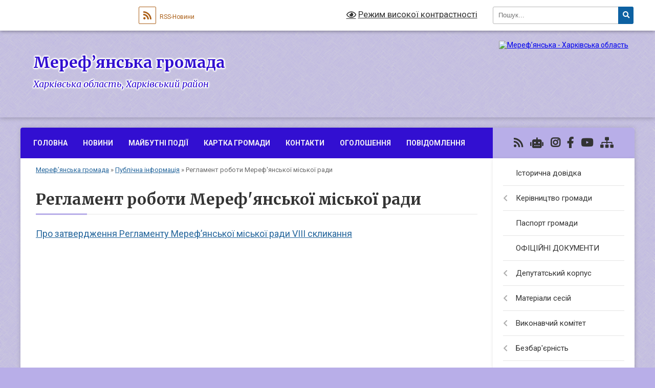

--- FILE ---
content_type: text/html; charset=UTF-8
request_url: https://merefaotg.gov.ua/reglament-roboti-merefyanskoi-miskoi-radi-12-31-25-19-08-2017/
body_size: 36342
content:
<!DOCTYPE html>
<html lang="uk">
<head>
	<!--[if IE]><meta http-equiv="X-UA-Compatible" content="IE=edge"><![endif]-->
	<meta charset="utf-8">
	<meta name="viewport" content="width=device-width, initial-scale=1">
	<!--[if IE]><script>
		document.createElement('header');
		document.createElement('nav');
		document.createElement('main');
		document.createElement('section');
		document.createElement('article');
		document.createElement('aside');
		document.createElement('footer');
		document.createElement('figure');
		document.createElement('figcaption');
	</script><![endif]-->
	<title>Регламент роботи Мереф'янської міської ради | Мереф’янська громада, Харківська область, Харківський район</title>
	<meta name="description" content="Про затвердження Регламенту Мереф&amp;rsquo;янської міської ради VІІІ скликання">
	<meta name="keywords" content="Регламент, роботи, Мереф'янської, міської, ради, |, Мереф’янська, громада,, Харківська, область,, Харківський, район">

	
		<meta property="og:image" content="https://rada.info/upload/users_files/04058692/gerb/oZo_C_AAzOEazY-AAeIIIII_1.png">
					
		<link rel="apple-touch-icon" sizes="57x57" href="https://gromada.org.ua/apple-icon-57x57.png">
	<link rel="apple-touch-icon" sizes="60x60" href="https://gromada.org.ua/apple-icon-60x60.png">
	<link rel="apple-touch-icon" sizes="72x72" href="https://gromada.org.ua/apple-icon-72x72.png">
	<link rel="apple-touch-icon" sizes="76x76" href="https://gromada.org.ua/apple-icon-76x76.png">
	<link rel="apple-touch-icon" sizes="114x114" href="https://gromada.org.ua/apple-icon-114x114.png">
	<link rel="apple-touch-icon" sizes="120x120" href="https://gromada.org.ua/apple-icon-120x120.png">
	<link rel="apple-touch-icon" sizes="144x144" href="https://gromada.org.ua/apple-icon-144x144.png">
	<link rel="apple-touch-icon" sizes="152x152" href="https://gromada.org.ua/apple-icon-152x152.png">
	<link rel="apple-touch-icon" sizes="180x180" href="https://gromada.org.ua/apple-icon-180x180.png">
	<link rel="icon" type="image/png" sizes="192x192"  href="https://gromada.org.ua/android-icon-192x192.png">
	<link rel="icon" type="image/png" sizes="32x32" href="https://gromada.org.ua/favicon-32x32.png">
	<link rel="icon" type="image/png" sizes="96x96" href="https://gromada.org.ua/favicon-96x96.png">
	<link rel="icon" type="image/png" sizes="16x16" href="https://gromada.org.ua/favicon-16x16.png">
	<link rel="manifest" href="https://gromada.org.ua/manifest.json">
	<meta name="msapplication-TileColor" content="#ffffff">
	<meta name="msapplication-TileImage" content="https://gromada.org.ua/ms-icon-144x144.png">
	<meta name="theme-color" content="#ffffff">
	
	
		<meta name="robots" content="">
	
	<link rel="preconnect" href="https://fonts.googleapis.com">
	<link rel="preconnect" href="https://fonts.gstatic.com" crossorigin>
	<link href="https://fonts.googleapis.com/css?family=Merriweather:400i,700|Roboto:400,400i,700,700i&amp;subset=cyrillic-ext" rel="stylesheet">

    <link rel="preload" href="https://cdnjs.cloudflare.com/ajax/libs/font-awesome/5.9.0/css/all.min.css" as="style">
	<link rel="stylesheet" href="https://cdnjs.cloudflare.com/ajax/libs/font-awesome/5.9.0/css/all.min.css" integrity="sha512-q3eWabyZPc1XTCmF+8/LuE1ozpg5xxn7iO89yfSOd5/oKvyqLngoNGsx8jq92Y8eXJ/IRxQbEC+FGSYxtk2oiw==" crossorigin="anonymous" referrerpolicy="no-referrer" />
	
	
    <link rel="preload" href="//gromada.org.ua/themes/ukraine/css/styles_vip.css?v=3.38" as="style">
	<link rel="stylesheet" href="//gromada.org.ua/themes/ukraine/css/styles_vip.css?v=3.38">
	
	<link rel="stylesheet" href="//gromada.org.ua/themes/ukraine/css/3904/theme_vip.css?v=1769001922">
	
		<!--[if lt IE 9]>
	<script src="https://oss.maxcdn.com/html5shiv/3.7.2/html5shiv.min.js"></script>
	<script src="https://oss.maxcdn.com/respond/1.4.2/respond.min.js"></script>
	<![endif]-->
	<!--[if gte IE 9]>
	<style type="text/css">
		.gradient { filter: none; }
	</style>
	<![endif]-->

</head>
<body class=" right">

	<a href="#top_menu" class="skip-link link" aria-label="Перейти до головного меню (Alt+1)" accesskey="1">Перейти до головного меню (Alt+1)</a>
	<a href="#left_menu" class="skip-link link" aria-label="Перейти до бічного меню (Alt+2)" accesskey="2">Перейти до бічного меню (Alt+2)</a>
    <a href="#main_content" class="skip-link link" aria-label="Перейти до головного вмісту (Alt+3)" accesskey="3">Перейти до текстового вмісту (Alt+3)</a>

	

		<div id="all_screen">

						<section class="search_menu">
				<div class="wrap">
					<div class="row">
						<div class="grid-25 fl">
							<form action="https://merefaotg.gov.ua/search/" class="search">
								<input type="text" name="q" value="" placeholder="Пошук..." aria-label="Введіть пошукову фразу" required>
								<button type="submit" name="search" value="y" aria-label="Натисніть, щоб здійснити пошук"><i class="fa fa-search"></i></button>
							</form>
							<a id="alt_version_eye" href="#" title="Режим високої контрастності" onclick="return set_special('f9d5ac9aa1192c40ba764e11da57bd5771bee548');"><i class="far fa-eye"></i></a>
						</div>
						<div class="grid-75">
							<div class="row">
								<div class="grid-25" style="padding-top: 13px;">
									<div id="google_translate_element"></div>
								</div>
								<div class="grid-25" style="padding-top: 13px;">
									<a href="https://gromada.org.ua/rss/3904/" class="rss" title="RSS-стрічка"><span><i class="fa fa-rss"></i></span> RSS-Новини</a>
								</div>
								<div class="grid-50 alt_version_block">

									<div class="alt_version">
										<a href="#" class="set_special_version" onclick="return set_special('f9d5ac9aa1192c40ba764e11da57bd5771bee548');"><i class="far fa-eye"></i> Режим високої контрастності</a>
									</div>

								</div>
								<div class="clearfix"></div>
							</div>
						</div>
						<div class="clearfix"></div>
					</div>
				</div>
			</section>
			
			<header>
				<div class="wrap">
					<div class="row">

						<div class="grid-25 logo fl">
							<a href="https://merefaotg.gov.ua/" id="logo">
								<img src="https://rada.info/upload/users_files/04058692/gerb/oZo_C_AAzOEazY-AAeIIIII_1.png" alt="Мереф’янська - Харківська область">
							</a>
						</div>
						<div class="grid-75 title fr">
							<div class="slogan_1">Мереф’янська громада</div>
							<div class="slogan_2">Харківська область, Харківський район</div>
						</div>
						<div class="clearfix"></div>

					</div>
					
										
				</div>
			</header>

			<div class="wrap">
				<section class="middle_block">

					<div class="row">
						<div class="grid-75 fr">
							<nav class="main_menu" id="top_menu">
								<ul>
																		<li class="">
										<a href="https://merefaotg.gov.ua/main/">Головна</a>
																													</li>
																		<li class="">
										<a href="https://merefaotg.gov.ua/news/">Новини</a>
																													</li>
																		<li class="">
										<a href="https://merefaotg.gov.ua/photo/">Майбутні події</a>
																													</li>
																		<li class="">
										<a href="https://merefaotg.gov.ua/structure/">Картка громади</a>
																													</li>
																		<li class="">
										<a href="https://merefaotg.gov.ua/feedback/">Контакти</a>
																													</li>
																		<li class="">
										<a href="https://merefaotg.gov.ua/more_news/">Оголошення</a>
																													</li>
																		<li class="">
										<a href="https://merefaotg.gov.ua/povidomlennya-13-50-44-17-06-2024/">ПОВІДОМЛЕННЯ</a>
																													</li>
																										</ul>

								<button class="menu-button" id="open-button" tabindex="-1"><i class="fas fa-bars"></i> Меню сайту</button>

							</nav>
							
							<div class="clearfix"></div>

														<section class="bread_crumbs">
								<div xmlns:v="http://rdf.data-vocabulary.org/#"><a href="/">Мереф’янська громада</a> &raquo; <a href="/publichna-informaciya-12-30-28-19-08-2017/">Публічна інформація</a> &raquo; <span aria-current="page">Регламент роботи Мереф'янської міської ради</span> </div>
							</section>
							
							<main id="main_content">

																											<h1>Регламент роботи Мереф'янської міської ради</h1>
    

<p><span style="font-size:18px;"><a href="http://vlada.pp.ua/goto/aHR0cHM6Ly9kcml2ZS5nb29nbGUuY29tL2ZpbGUvZC8xSUhBOUR0d19ySmpUdjNsVHZwdm5RcTNTMDN5ZFMwM08vdmlldz91c3A9c2hhcmluZw==/" target="_blank" rel="nofollow">Про затвердження Регламенту Мереф&rsquo;янської міської ради VІІІ скликання</a></span></p>
<div class="clearfix"></div>

																	
							</main>
						</div>
						<div class="grid-25 fl">

							<div class="project_name">
								<a href="https://gromada.org.ua/rss/3904/" rel="nofollow" target="_blank" title="RSS-стрічка новин сайту"><i class="fas fa-rss"></i></a>
																<a href="https://merefaotg.gov.ua/feedback/#chat_bot" title="Наша громада в смартфоні"><i class="fas fa-robot"></i></a>
																								<a href="https://www.instagram.com/merefagromada/" rel="nofollow" target="_blank" title="Ми в Instagram"><i class="fab fa-instagram"></i></a>								<a href="https://www.facebook.com/merefaOTG" rel="nofollow" target="_blank" title="Приєднуйтесь до нас у Facebook"><i class="fab fa-facebook-f"></i></a>								<a href="https://www.youtube.com/channel/UCgdv5Q4mzU_DTYijg2uRwow" rel="nofollow" target="_blank" title="Наш Youtube-канал"><i class="fab fa-youtube"></i></a>																<a href="https://merefaotg.gov.ua/sitemap/" title="Мапа сайту"><i class="fas fa-sitemap"></i></a>
							</div>
														<aside class="left_sidebar">
							
								
																<nav class="sidebar_menu" id="left_menu">
									<ul>
																				<li class="">
											<a href="https://merefaotg.gov.ua/istorichna-dovidka-10-19-44-18-08-2017/">Історична довідка</a>
																																</li>
																				<li class=" has-sub">
											<a href="https://merefaotg.gov.ua/kerivnictvo-gromadi-10-25-31-18-08-2017/">Керівництво громади</a>
																						<button onclick="return show_next_level(this);" aria-label="Показати підменю"></button>
																																	<i class="fa fa-chevron-right"></i>
											<ul>
																								<li class="">
													<a href="https://merefaotg.gov.ua/golova-gromadi-10-25-58-18-08-2017/">Голова громади</a>
																																						</li>
																								<li class="">
													<a href="https://merefaotg.gov.ua/sekretar-merefyanskoi-msikoi-radi-09-57-46-19-08-2017/">Секретар Мереф'янської міської ради</a>
																																						</li>
																								<li class="">
													<a href="https://merefaotg.gov.ua/kerujuchij-spravami-sekretar-vikonavchogo-komitetu-09-59-03-19-08-2017/">Керуючий справами (секретар) виконавчого комітету</a>
																																						</li>
																								<li class="">
													<a href="https://merefaotg.gov.ua/pershij-zastupnik-merefyanskogo-miskogo-golovi-09-59-30-19-08-2017/">Перший заступник Мереф'янського міського голови</a>
																																						</li>
																								<li class="">
													<a href="https://merefaotg.gov.ua/zastupniki-merefyanskogo-miskogo-golovi-z-pitan-diyalnosti-vikonavchih-organiv-radi-10-02-49-19-08-2017/">Заступники Мереф'янського міського голови з питань діяльності виконавчих органів ради</a>
																																						</li>
																								<li class="">
													<a href="https://merefaotg.gov.ua/zastupnik-merefyanskogo-miskogo-golovi-z-pitan-bjudzhetu-ta-finansiv-10-08-01-19-08-2017/">Заступник Мереф'янського міського голови з питань бюджету та фінансів</a>
																																						</li>
																								<li class="">
													<a href="https://merefaotg.gov.ua/starosti-11-52-59-05-05-2023/">Старости</a>
																																						</li>
																																			</ul>
																					</li>
																				<li class="">
											<a href="https://merefaotg.gov.ua/pasport-gromadi-10-29-53-18-08-2017/">Паспорт громади</a>
																																</li>
																				<li class="">
											<a href="https://merefaotg.gov.ua/docs/">ОФІЦІЙНІ ДОКУМЕНТИ</a>
																																</li>
																				<li class=" has-sub">
											<a href="https://merefaotg.gov.ua/deputatskij-korpus-13-06-59-30-08-2017/">Депутатський корпус</a>
																						<button onclick="return show_next_level(this);" aria-label="Показати підменю"></button>
																																	<i class="fa fa-chevron-right"></i>
											<ul>
																								<li class="">
													<a href="https://merefaotg.gov.ua/deputati-meref’yanskoi-miskoi-radi-viii-sklikannya-13-11-04-30-08-2017/">ДЕПУТАТИ Мереф’янської міської ради VІІІ скликання</a>
																																						</li>
																								<li class=" has-sub">
													<a href="https://merefaotg.gov.ua/zviti-deputativ-14-34-23-24-05-2021/">Звіти депутатів</a>
																										<button onclick="return show_next_level(this);" aria-label="Показати підменю"></button>
																																							<i class="fa fa-chevron-right"></i>
													<ul>
																												<li><a href="https://merefaotg.gov.ua/2024-r-11-52-44-05-05-2025/">2024 р.</a></li>
																												<li><a href="https://merefaotg.gov.ua/2023-r-14-05-20-10-01-2024/">2023 р.</a></li>
																												<li><a href="https://merefaotg.gov.ua/2022-r-09-59-50-01-05-2023/">2022 р.</a></li>
																												<li><a href="https://merefaotg.gov.ua/2021-r-16-11-22-05-01-2022/">2021 р.</a></li>
																												<li><a href="https://merefaotg.gov.ua/2020-r-14-36-19-24-05-2021/">2020 р.</a></li>
																																									</ul>
																									</li>
																								<li class=" has-sub">
													<a href="https://merefaotg.gov.ua/teritoriya-obslugovuvannya-deputativ-08-30-10-05-09-2017/">Територія обслуговування депутатів</a>
																										<button onclick="return show_next_level(this);" aria-label="Показати підменю"></button>
																																							<i class="fa fa-chevron-right"></i>
													<ul>
																												<li><a href="https://merefaotg.gov.ua/vulici-merefyanskoi-otg-08-32-40-05-09-2017/">Вулиці Мереф'янської ТГ</a></li>
																												<li><a href="https://merefaotg.gov.ua/provulki-merefyanskoi-otg-08-39-17-05-09-2017/">Провулки Мереф'янської ТГ</a></li>
																												<li><a href="https://merefaotg.gov.ua/vizdi-merefyanskoi-otg-08-35-44-05-09-2017/">В'їзди Мереф'янської ТГ</a></li>
																												<li><a href="https://merefaotg.gov.ua/proizdi-merefyanskoi-otg-08-40-27-05-09-2017/">Проїзди та тупики Мереф'янської ТГ</a></li>
																												<li><a href="https://merefaotg.gov.ua/ploschi-merefyanskoi-otg-08-37-14-05-09-2017/">Площі Мереф'янської ТГ</a></li>
																												<li><a href="https://merefaotg.gov.ua/selische-selekcijne-16-01-48-24-11-2020/">селище Селекційне</a></li>
																												<li><a href="https://merefaotg.gov.ua/smt-utkivka-11-43-31-25-11-2020/">смт Утківка</a></li>
																												<li><a href="https://merefaotg.gov.ua/selo-leljuki-08-46-09-05-09-2017/">Село Лелюки</a></li>
																												<li><a href="https://merefaotg.gov.ua/selo-krinichki-08-46-38-05-09-2017/">село Кринички</a></li>
																												<li><a href="https://merefaotg.gov.ua/selo-verhnya-ozeryana-selo-nizhnya-ozeryana-08-47-09-05-09-2017/">село Верхня Озеряна, село Нижня Озеряна</a></li>
																												<li><a href="https://merefaotg.gov.ua/s-yakovlivka-s-oleksandrivka-14-40-14-23-11-2020/">село Яковлівка</a></li>
																												<li><a href="https://merefaotg.gov.ua/selo-oleksandrivka-16-08-23-23-11-2020/">село Олександрівка</a></li>
																																									</ul>
																									</li>
																																			</ul>
																					</li>
																				<li class=" has-sub">
											<a href="https://merefaotg.gov.ua/materiali-sesij-13-48-33-18-08-2017/">Матеріали сесій</a>
																						<button onclick="return show_next_level(this);" aria-label="Показати підменю"></button>
																																	<i class="fa fa-chevron-right"></i>
											<ul>
																								<li class=" has-sub">
													<a href="https://merefaotg.gov.ua/proekti-rishen-merefyanskoi-miskoi-radi-13-49-40-18-08-2017/">Проєкти рішень Мереф'янської міської ради</a>
																										<button onclick="return show_next_level(this);" aria-label="Показати підменю"></button>
																																							<i class="fa fa-chevron-right"></i>
													<ul>
																												<li><a href="https://merefaotg.gov.ua/pozachergove-zasidannya-16-16-06-30-01-2024/">ПОЗАЧЕРГОВЕ ЗАСІДАННЯ</a></li>
																												<li><a href="https://merefaotg.gov.ua/chergove-zasidannya-14-22-34-24-01-2024/">ЧЕРГОВЕ ЗАСІДАННЯ</a></li>
																																									</ul>
																									</li>
																								<li class=" has-sub">
													<a href="https://merefaotg.gov.ua/videozapisi-zasidan-11-42-13-14-08-2024/">ВІДЕОЗАПИСИ ЗАСІДАНЬ</a>
																										<button onclick="return show_next_level(this);" aria-label="Показати підменю"></button>
																																							<i class="fa fa-chevron-right"></i>
													<ul>
																												<li><a href="https://merefaotg.gov.ua/postijni-deputatski-komisii-08-46-59-23-08-2024/">Постійні депутатські комісії</a></li>
																												<li><a href="https://merefaotg.gov.ua/sesijni-zasidannya-08-47-19-23-08-2024/">Сесійні засідання</a></li>
																																									</ul>
																									</li>
																								<li class=" has-sub">
													<a href="https://merefaotg.gov.ua/prijnyati-rishennya-merefyanskoi-miskoi-radi-15-20-14-18-08-2017/">Прийняті рішення Мереф'янської міської ради за період 19.11.2020 р - 21.04.2023 р.  Подальші рішення в рубриці "ОФІЦІЙНІ ДОКУМЕНТИ"</a>
																										<button onclick="return show_next_level(this);" aria-label="Показати підменю"></button>
																																							<i class="fa fa-chevron-right"></i>
													<ul>
																												<li><a href="https://merefaotg.gov.ua/xxxiv-sesiya-merefyanskoi-miskoi-radi-13-49-07-08-05-2023/">XXXIV сесія Мереф'янської міської ради</a></li>
																												<li><a href="https://merefaotg.gov.ua/hhhiii-sesiya-merefyanskoi-miskoi-radi-vid-21042023-roku-10-41-41-21-04-2023/">ХХХІІІ сесія Мереф'янської міської ради від 21.04.2023 року</a></li>
																												<li><a href="https://merefaotg.gov.ua/hhhii-sesiya-merefyanskoi-miskoi-radi-vid-24032023-roku-15-06-41-24-03-2023/">ХХХІІ сесія Мереф'янської міської ради від 24.03.2023 року</a></li>
																												<li><a href="https://merefaotg.gov.ua/xxxi-sesiya-merefyanskoi-miskoi-radi-vid-03032023-roku-11-26-22-03-03-2023/">XXXІ сесія Мереф'янської міської ради від 03.03.2023 року</a></li>
																												<li><a href="https://merefaotg.gov.ua/hhh-sesiya-merefyanskoi-miskoi-radi-vid-10022023-roku-12-48-07-10-02-2023/">ХХХ сесія Мереф'янської міської ради від 10.02.2023 року</a></li>
																												<li><a href="https://merefaotg.gov.ua/xxix-sesiya-merefyanskoi-miskoi-radi-vid-30012023-roku-08-04-43-31-01-2023/">XXIX сесія Мереф'янської міської ради від 30.01.2023 року</a></li>
																												<li><a href="https://merefaotg.gov.ua/xxviii-sesiya-merefyanskoi-miskoi-radi-vid-12012023-roku-10-22-15-12-01-2023/">XXVIІІ сесія Мереф'янської міської ради від 12.01.2023 року</a></li>
																												<li><a href="https://merefaotg.gov.ua/xxvii-sesiya-merefyanskoi-miskoi-radi-vid-22122022-roku-16-31-57-22-12-2022/">XXVII сесія Мереф'янської міської ради від 22.12.2022 року</a></li>
																												<li><a href="https://merefaotg.gov.ua/xxvi-sesiya-merefyanskoi-miskoi-radi-13-53-24-25-11-2022/">XXVI сесія Мереф'янської міської ради від 24.11.2022 р.</a></li>
																												<li><a href="https://merefaotg.gov.ua/xxv-sesiya-merefyanskoi-miskoi-radi-vid-07102022-08-04-59-10-10-2022/">XXV сесія Мереф'янської міської ради від 07.10.2022</a></li>
																												<li><a href="https://merefaotg.gov.ua/xxiv-sesiya-merefyanskoi-miskoi-radi-09-39-40-31-08-2022/">XXIV сесія Мереф'янської міської ради від 30.08.2022 р.</a></li>
																												<li><a href="https://merefaotg.gov.ua/xxiii-sesiya-merefyanskoi-miskoi-radi-vid-08072022-15-29-24-08-07-2022/">XXIII сесія Мереф'янської міської ради від 08.07.2022</a></li>
																												<li><a href="https://merefaotg.gov.ua/xxi-sesiya-merefyanskoi-miskoi-radi-vid-11022022-roku-chastina-iii-14-46-47-15-02-2022/">XXI сесія Мереф'янської міської ради від 11.02.2022 року - частина III</a></li>
																												<li><a href="https://merefaotg.gov.ua/xxi-sesiya-merefyanskoi-miskoi-radi-vid-11022022-roku-chastina-ii-13-22-32-15-02-2022/">XXI сесія Мереф'янської міської ради від 11.02.2022 року - частина II</a></li>
																												<li><a href="https://merefaotg.gov.ua/xxi-sesiya-merefyanskoi-miskoi-radi-vid-11022022-roku-16-18-14-11-02-2022/">XXI сесія Мереф'янської міської ради від 11.02.2022 року - частина I</a></li>
																												<li><a href="https://merefaotg.gov.ua/xx-sesiya-merefyanskoi-miskoi-radi-vid-22122021-roku-16-38-51-22-12-2021/">XX сесія Мереф'янської міської ради від 22.12.2021 року</a></li>
																												<li><a href="https://merefaotg.gov.ua/xix-sesiya-merefyanskoi-miskoi-radi-vid-15122021-r-16-33-39-15-12-2021/">XIX сесія Мереф'янської міської ради від 15.12.2021 р.</a></li>
																												<li><a href="https://merefaotg.gov.ua/xviii-sesiya-merefyanskoi-miskoi-radi-vid-19112021-r-15-28-44-19-11-2021/">XVIII сесія Мереф'янської міської ради від 19.11.2021 р.</a></li>
																												<li><a href="https://merefaotg.gov.ua/xvii-sesiya-merefyanskoi-miskoi-radi-vid-22102021-r-15-48-18-22-10-2021/">XVII сесія Мереф'янської міської ради від 22.10.2021 р.</a></li>
																												<li><a href="https://merefaotg.gov.ua/xvi-sesiya-merefyanskoi-miskoi-radi-15-30-30-24-09-2021/">XVI сесія Мереф'янської міської ради від 24.09.2021 р.</a></li>
																												<li><a href="https://merefaotg.gov.ua/xv-sesiya-merefyanskoi-miskoi-radi-vid-10092021-r-15-31-17-10-09-2021/">XV сесія Мереф'янської міської ради від 10.09.2021 р.</a></li>
																												<li><a href="https://merefaotg.gov.ua/xiv-sesiya-miskoi-radi-vid-06082021-r-12-01-52-06-08-2021/">XIV сесія Мереф'янської міської ради від 06.08.2021 р.</a></li>
																												<li><a href="https://merefaotg.gov.ua/xiii-sesiya-merefyanskoi-miskoi-radi-vid-09072021-r-14-52-26-09-07-2021/">XIII сесія Мереф'янської міської ради від 09.07.2021 р.</a></li>
																												<li><a href="https://merefaotg.gov.ua/xii-sesiya-merefyanskoi-miskoi-radi-vid-11062021-r-ii-chastina-16-31-54-16-06-2021/">XII сесія Мереф'янської міської ради від 11.06.2021 р. (ІІ частина)</a></li>
																												<li><a href="https://merefaotg.gov.ua/xii-sesiya-merefyanskoi-miskoi-radi-vid-11062021-r-16-10-52-11-06-2021/">XII сесія Мереф'янської міської ради від 11.06.2021 р. (I частина)</a></li>
																												<li><a href="https://merefaotg.gov.ua/xi-sesiya-merefyanskoi-miskoi-radi-vid-21052021-r-15-15-32-21-05-2021/">XI сесія Мереф'янської міської ради від 21.05.2021 р.</a></li>
																												<li><a href="https://merefaotg.gov.ua/h-sesiya-merefyanskoi-miskoi-radi-vid-23042021-r-15-20-49-23-04-2021/">Х сесія Мереф'янської міської ради від 23.04.2021 р.</a></li>
																												<li><a href="https://merefaotg.gov.ua/ix-sesiya-merefyanskoi-miskoi-radi-vid-09042021-r-chastina-iv-13-43-20-14-04-2021/">IX сесія Мереф'янської міської ради  від 09.04.2021 р. - частина IV</a></li>
																												<li><a href="https://merefaotg.gov.ua/ix-sesiya-merefyanskoi-miskoi-radi-vid-09042021-r-chastina-iii-11-25-17-14-04-2021/">IX сесія Мереф'янської міської ради  від 09.04.2021 р. - частина III</a></li>
																												<li><a href="https://merefaotg.gov.ua/ix-sesiya-merefyanskoi-miskoi-radi-vid-09042021-r-chastina-ii-09-57-55-14-04-2021/">IX сесія Мереф'янської міської ради  від 09.04.2021 р. - частина II</a></li>
																												<li><a href="https://merefaotg.gov.ua/ix-sesiya-vid-09042021-r-17-10-00-09-04-2021/">IX сесія Мереф'янської міської ради  від 09.04.2021 р. - частина I</a></li>
																												<li><a href="https://merefaotg.gov.ua/viii-sesiya-meref’yanskoi-miskoi-radi-viii-sklikannya-vid-24022021-roku-15-37-21-24-02-2021/">VIII сесія Мереф’янської міської ради VIII скликання від 24.02.2021 року</a></li>
																												<li><a href="https://merefaotg.gov.ua/vii-sesiya-merefyanskoi-miskoi-radi-vid-05022021-r-chastina-iii-10-13-19-11-02-2021/">VII сесія Мереф'янської міської ради від 05.02.2021 р. - частина III</a></li>
																												<li><a href="https://merefaotg.gov.ua/vii-sesiya-merefyanskoi-miskoi-radi-vid-05022021-r-chastina-ii-14-41-11-10-02-2021/">VII сесія Мереф'янської міської ради від 05.02.2021 р. - частина II</a></li>
																												<li><a href="https://merefaotg.gov.ua/vii-sesiya-merefyanskoi-miskoi-radi-vid-05022021-r-17-04-05-05-02-2021/">VII сесія Мереф'янської міської ради від 05.02.2021 р. - частина I</a></li>
																												<li><a href="https://merefaotg.gov.ua/vi-sesiya-vid-15012021-roku-15-29-09-15-01-2021/">VI сесія Мереф’янської міської ради від 15.01.2021 року</a></li>
																												<li><a href="https://merefaotg.gov.ua/v-sesiya-merefyanskoi-miskoi-radi-vid-30122020-r-15-15-50-30-12-2020/">V сесія Мереф'янської міської ради від 30.12.2020 р.</a></li>
																												<li><a href="https://merefaotg.gov.ua/iv-sesiya-merefyanskoi-miskoi-radi-vid-22122020-r-15-48-07-22-12-2020/">IV сесія Мереф'янської міської ради від 22.12.2020 р.</a></li>
																												<li><a href="https://merefaotg.gov.ua/iii-sesiya-merefyanskoi-miskoi-radi-vid-09122020-r-13-20-56-09-12-2020/">III сесія Мереф'янської міської ради від 09.12.2020 р.</a></li>
																												<li><a href="https://merefaotg.gov.ua/ii-sesiya-merefyanskoi-msikoi-radi-vid-04122020-r-chastina-iii-14-55-20-09-12-2020/">ІІ сесія Мереф'янської міської ради від 04.12.2020 р. - частина III</a></li>
																												<li><a href="https://merefaotg.gov.ua/ii-sesiya-merefyanskoi-msikoi-radi-vid-04122020-r-chastina-ii-14-14-46-09-12-2020/">ІІ сесія Мереф'янської міської ради від 04.12.2020 р. - частина II</a></li>
																												<li><a href="https://merefaotg.gov.ua/ii-sesiya-merefyanskoi-msikoi-radi-vid-04122020-r-15-51-26-04-12-2020/">ІІ сесія Мереф'янської міської ради від 04.12.2020 р. - частина I</a></li>
																												<li><a href="https://merefaotg.gov.ua/i-sesiya-merefyanskoi-miskoi-radi-vid-19112020-r-14-39-13-19-11-2020/">І сесія Мереф'янської міської ради від 19.11.2020 р.</a></li>
																																									</ul>
																									</li>
																								<li class=" has-sub">
													<a href="https://merefaotg.gov.ua/prijnyati-rishennya-za-2017-091020202020-r-13-39-14-29-03-2023/">Прийняті рішення за період 11.08.2017- 09.10.2020 р.</a>
																										<button onclick="return show_next_level(this);" aria-label="Показати підменю"></button>
																																							<i class="fa fa-chevron-right"></i>
													<ul>
																												<li><a href="https://merefaotg.gov.ua/xlvi-sesiya-merefyanskoi-miskoi-radi-09-zhovtnya-2020-r-iii-chastina-17-23-46-15-10-2020/">XLVI сесія Мереф'янської міської ради (09 жовтня 2020 р.) - ІІІ частина</a></li>
																												<li><a href="https://merefaotg.gov.ua/xlvi-sesiya-merefyanskoi-miskoi-radi-09-zhovtnya-2020-r-i-i-chastina-16-27-43-15-10-2020/">XLVI сесія Мереф'янської міської ради (09 жовтня 2020 р.) - І І частина</a></li>
																												<li><a href="https://merefaotg.gov.ua/xlvi-sesiya-merefyanskoi-miskoi-radi-09-zhovtnya-2020-r-13-01-46-09-10-2020/">XLVI  сесія Мереф'янської міської ради (09 жовтня 2020 р.) - І частина</a></li>
																												<li><a href="https://merefaotg.gov.ua/xlv-cesiya-miskoi-radi-vid-31072020-rik-14-04-21-31-07-2020/">XLV cесія міської ради від 31.07.2020 рік</a></li>
																												<li><a href="https://merefaotg.gov.ua/xliv-sesiya-merefyanskoi-miskoi-radi-vid-19062020-r-11-50-37-19-06-2020/">XLIV сесія Мереф'янської міської ради від 19.06.2020 р.</a></li>
																												<li><a href="https://merefaotg.gov.ua/xliii-sesiya-merefyanskoi-miskoi-radi-vid-22052020-r-13-49-40-22-05-2020/">XLIII сесія Мереф'янської міської ради від 22.05.2020 р.</a></li>
																												<li><a href="https://merefaotg.gov.ua/xlii-sesiya-merefyanskoi-msikoi-radi-vid-17032020-r-16-15-41-17-03-2020/">XLII сесія Мереф'янської мсіької ради від 17.03.2020 р.</a></li>
																												<li><a href="https://merefaotg.gov.ua/xli-cesiya-miskoi-radi-vid-28022020-rik-14-30-21-28-02-2020/">XLI cесія міської ради від 28.02.2020 рік</a></li>
																												<li><a href="https://merefaotg.gov.ua/xlpozachergova-sesiya-merefyanskoi-miskoi-radi-vid-14022020-r-11-57-02-14-02-2020/">XL(позачергова) сесія Мереф'янської міської ради від 14.02.2020 р.</a></li>
																												<li><a href="https://merefaotg.gov.ua/xxxix-sesjya-merefyanskoi-miskoi-radi-vid-24122019r-11-08-27-24-12-2019/">XXXIX сесія Мереф'янської міської ради від 24.12.2019р.</a></li>
																												<li><a href="https://merefaotg.gov.ua/xxxviii-sesiya-merefyanskoi-miskoi-radi-vid-06122019-roku-14-58-35-06-12-2019/">XXXVIII сесія Мереф'янської міської ради від 06.12.2019 року</a></li>
																												<li><a href="https://merefaotg.gov.ua/xxxvii-sesiya-merefyanskoi-miskoi-radi-vid-07112019-r-ii-chastina-13-33-51-13-11-2019/">XXXVII сесія Мереф'янської міської ради від 07.11.2019 р. (ІІ частина)</a></li>
																												<li><a href="https://merefaotg.gov.ua/xxxvii-sesiya-merefyanskoi-miskoi-radi-vid-07112019-r-13-25-36-07-11-2019/">XXXVII сесія Мереф'янської міської ради від 07.11.2019 р. (I частина)</a></li>
																												<li><a href="https://merefaotg.gov.ua/xxxvi-sesiya-merefyanskoi-miskoi-radi-chastina-ii-16-51-21-12-09-2019/">XXXVI сесія Мереф'янської міської ради (частина ІІ) від 06.09.2019 р.</a></li>
																												<li><a href="https://merefaotg.gov.ua/xxxvi-sesiya-merefyanskoi-miskoi-radi-15-09-17-06-09-2019/">XXXVI сесія Мереф'янської міської ради (частина І) від 06.09.2019 р.</a></li>
																												<li><a href="https://merefaotg.gov.ua/xxxv-sesiya-merefyanskoi-miskoi-radi-17-36-01-15-08-2019/">XXXV Сесія Мереф'янської міської ради від 15.08.2019 р.</a></li>
																												<li><a href="https://merefaotg.gov.ua/xxxiv-sesiya-13-19-27-12-07-2019/">XXXIV сесія Мереф’янської міської ради від 12.07.2019 р.</a></li>
																												<li><a href="https://merefaotg.gov.ua/xxxiii-sesiya-merefyanskoi-miskoi-radi-16-35-31-26-06-2019/">XXXIII сесія Мереф'янської міської ради від 26.06.2019 р.</a></li>
																												<li><a href="https://merefaotg.gov.ua/xxxii-sesiya-merefyanskoi-miskoi-radi-17-05-48-10-06-2019/">XXXII сесія Мереф'янської міської ради від 10.06.2019 р.</a></li>
																												<li><a href="https://merefaotg.gov.ua/xxxi-sesiya-merefyanskoi-miskoi-radi-15-14-15-22-05-2019/">XXXI сесія Мереф'янської міської ради від 22.05.2019 р.</a></li>
																												<li><a href="https://merefaotg.gov.ua/hhh-sesiya-merefyanskoi-miskoi-radi-13-58-23-12-04-2019/">ХХХ сесія Мереф'янської міської ради від 12.04.2019 р.</a></li>
																												<li><a href="https://merefaotg.gov.ua/xxix-sesiya-merefyanskoi-miskoi-radi-20-46-58-15-03-2019/">XXIX сесія Мереф'янської міської ради від 15.03.2019 р.</a></li>
																												<li><a href="https://merefaotg.gov.ua/xxviii-merefyanskoi-miskoi-radi-16-06-04-01-02-2019/">XXVIII сесія Мереф'янської міської ради від 01.02.2019 р.</a></li>
																												<li><a href="https://merefaotg.gov.ua/xxvii-sesiya-merefyanskoi-miskoi-radi-13-36-09-21-12-2018/">XXVII сесія Мереф'янської міської ради від 21.12.2018 р.</a></li>
																												<li><a href="https://merefaotg.gov.ua/xxvi-sesiya-merefyanskoi-miskoi-radi-ii-chastina-№-40-№-89-15-19-12-13-12-2018/">XXVI сесія Мереф'янської міської ради (ІІ частина № 40- № 89) від 07.12.2018 р.</a></li>
																												<li><a href="https://merefaotg.gov.ua/xxvi-sesiya-merefyanskoi-miskoi-radi-18-12-39-07-12-2018/">XXVI сесія Мереф'янської міської ради (І частина № 1- № 39) від 07.12.2018 р.</a></li>
																												<li><a href="https://merefaotg.gov.ua/hhv-sesiya-merefyanskoi-miskoi-radi-18-05-01-17-10-2018/">ХХV сесія Мереф'янської міської ради від 17.10.2018 р.</a></li>
																												<li><a href="https://merefaotg.gov.ua/xxiv-sesiya-merefyanskoi-miskoi-radi-15-36-58-10-09-2018/">XXIV сесія Мереф'янської міської ради від 05.09.2018 р.</a></li>
																												<li><a href="https://merefaotg.gov.ua/hhiii-sesiya-merefyanskoi-miskoi-radi-1531141102/">ХХІІІ сесія Мереф'янської міської ради від 09.07.2018 р.</a></li>
																												<li><a href="https://merefaotg.gov.ua/hhii-sesiya-merefyanskoi-msikoi-radi-1528727046/">ХХІІ сесія Мереф'янської мсіької ради від 11.06.2018 р.</a></li>
																												<li><a href="https://merefaotg.gov.ua/hhi-sesiya-merefyanskoi-miskoi-radi-1527777585/">ХХІ сесія Мереф'янської міської ради від 31.05.2018 р.</a></li>
																												<li><a href="https://merefaotg.gov.ua/hh-sesiya-merefyanskoi-miskoi-radi-1524484443/">ХХ сесія Мереф'янської міської ради від 23.04.2018 р.</a></li>
																												<li><a href="https://merefaotg.gov.ua/hih-sesiya-merefyanskoi-miskoi-radi-1522837999/">ХІХ сесія Мереф'янської міської ради від 04.04.2018 р.</a></li>
																												<li><a href="https://merefaotg.gov.ua/xviii-sesiya-merefyanskoi-miskoi-radi-15-53-42-05-03-2018/">ХVIII сесія Мереф'янської міської ради від 05.03.2018 р.</a></li>
																												<li><a href="https://merefaotg.gov.ua/xvii-sesiya-merefyanskoi-miskoi-radi-14-22-57-26-01-2018/">XVII сесія Мереф'янської міської ради від 26.01.2018 р.</a></li>
																												<li><a href="https://merefaotg.gov.ua/xvi-sesiya-merefyanskoi-miskoi-radi-14-28-59-22-12-2017/">XVI сесія Мереф'янської міської ради від 22.12.2017 р.</a></li>
																												<li><a href="https://merefaotg.gov.ua/xv-sesiya-merefyanskoi-miskoi-radi-15-34-14-08-12-2017/">XV сесія Мереф'янської міської ради від 08.12.2017 р.</a></li>
																												<li><a href="https://merefaotg.gov.ua/hiv-cesiya-merefyanskoi-miskoi-radi-12-51-40-03-11-2017/">ХІV cесія Мереф'янської міської ради від 03.11.2017 р.</a></li>
																												<li><a href="https://merefaotg.gov.ua/xiii-sesiya-merefyanskoi-miskoi-radi-20-07-36-04-10-2017/">XIII сесія Мереф'янської міської ради від 04.10.2017 р.</a></li>
																												<li><a href="https://merefaotg.gov.ua/xii-sesiya-merefyanskoi-miskoi-radi-15-22-06-18-08-2017/">XII сесія Мереф'янської міської ради  від 11 серпня 2017 року</a></li>
																																									</ul>
																									</li>
																								<li class="">
													<a href="https://merefaotg.gov.ua/plan-roboti-meref’yanskoi-miskoi-radi-na-2024-rik-15-42-30-15-08-2024/">План роботи Мереф’янської міської ради на 2024 рік</a>
																																						</li>
																								<li class="">
													<a href="https://merefaotg.gov.ua/polozhennya-pro-postijni-komisii-meref’yanskoi-miskoi-radi-13-17-43-19-09-2017/">Положення про постійні комісії Мереф’янської міської ради</a>
																																						</li>
																								<li class="">
													<a href="https://merefaotg.gov.ua/sklad-postijnih-komisij-merefyanskoi-miskoi-radi-14-18-41-19-08-2017/">Склад постійних комісій Мереф'янської міської ради</a>
																																						</li>
																																			</ul>
																					</li>
																				<li class=" has-sub">
											<a href="https://merefaotg.gov.ua/vikonavchij-komitet-11-42-23-18-08-2017/">Виконавчий комітет</a>
																						<button onclick="return show_next_level(this);" aria-label="Показати підменю"></button>
																																	<i class="fa fa-chevron-right"></i>
											<ul>
																								<li class="">
													<a href="https://merefaotg.gov.ua/sklad-vikonavchogo-komitetu-meref’yanskoi-miskoi-radi-11-33-24-23-11-2017/">Склад виконавчого комітету Мереф’янської міської ради</a>
																																						</li>
																								<li class=" has-sub">
													<a href="https://merefaotg.gov.ua/sklad-postijnih-komisij-merefyanskoi-miskoi-radi-12-25-41-19-08-2017/">Постійні комісії виконавчого комітету Мереф'янської міської ради</a>
																										<button onclick="return show_next_level(this);" aria-label="Показати підменю"></button>
																																							<i class="fa fa-chevron-right"></i>
													<ul>
																												<li><a href="https://merefaotg.gov.ua/polozhennya-pro-komisii-09-05-33-18-12-2020/">Положення про комісії</a></li>
																												<li><a href="https://merefaotg.gov.ua/komisiya-z-pitan-kulturi-osviti-molodi-ta-sportu-09-04-08-18-12-2020/">Комісія з питань культури, освіти, молоді та спорту</a></li>
																												<li><a href="https://merefaotg.gov.ua/komisiya-z-pitan-zahistu-prav-ditini-10-44-14-18-12-2020/">Комісія з питань захисту прав дитини</a></li>
																												<li><a href="https://merefaotg.gov.ua/komisiya-z-pitan-socialnogo-zahistu-ta-nadannya-materialnoi-dopomogi-10-48-16-18-12-2020/">Комісія з  питань соціального захисту та надання  матеріальної допомоги</a></li>
																												<li><a href="https://merefaotg.gov.ua/administrativna-komisiya-10-56-03-18-12-2020/">Адміністративна комісія</a></li>
																												<li><a href="https://merefaotg.gov.ua/zhitlova-komisiya-10-58-28-18-12-2020/">Житлова комісія</a></li>
																												<li><a href="https://merefaotg.gov.ua/komisiya-z-pitan-viznachennya-rozmiru-zbitkiv-vlasniku-zemli-meref’yanskij-miskij-radi-ta-vidshkoduvannya-zbitkiv-za-porushennya-zemlekori-11-02-40-18/">Комісія з питань визначення розміру збитків власнику землі (Мереф’янській міській раді) та відшкодування  збитків  за порушення землекористувачами законодавства щодо використання земельних ділянок на території  населених пунктів Мереф’янської міської</a></li>
																												<li><a href="https://merefaotg.gov.ua/komisiya-z-pitan-pidpriemnictva-rozglyadu-sprav-iz-pogashennya-zaborgovanosti-po-zarobitnij-plati-vneskiv-do-pensijnogo-fondu-inshih-obov’-11-04-06-18/">Комісія з питань підприємництва, розгляду справ із погашення заборгованості по заробітній платі, внесків до Пенсійного фонду, інших обов’язкових платежів та легалізації робочих місць</a></li>
																												<li><a href="https://merefaotg.gov.ua/komisiya-z-peredachi-v-orendu-majna-scho-znahoditsya-u-komunalnij-vlasnosti-meref’yanskoi-miskoi-radi-11-06-41-18-12-2020/">Комісія з передачі в оренду майна, що знаходиться у комунальній власності Мереф’янської міської ради</a></li>
																												<li><a href="https://merefaotg.gov.ua/komisiya-z-pitan-prijnyattyaperedachi-osnovnih-zasobiv-ta-materialnih-cinnostej-komunalna-vlasnist-meref’yanskoi-miskoi-radi-11-08-06-18-12-2020/">Комісія з питань прийняття-передачі основних засобів та  матеріальних цінностей (комунальна власність  Мереф’янської міської ради)</a></li>
																												<li><a href="https://merefaotg.gov.ua/komisiya-z-demontazhu-timchasovih-sporud-na-teritorii-naselenih-punktiv-meref’yanskoi-miskoi-radi-11-08-43-18-12-2020/">Комісія з демонтажу тимчасових споруд на території  населених пунктів Мереф’янської міської ради</a></li>
																												<li><a href="https://merefaotg.gov.ua/komisiya-z-pitan-tehnogennoekologichnoi-bezpeki-ta-nadzvichajnih-situacij-11-09-25-18-12-2020/">Комісія з питань техногенно-екологічної безпеки та  надзвичайних ситуацій</a></li>
																												<li><a href="https://merefaotg.gov.ua/derzhavna-nadzvichajna-protiepizootichna-komisiya-11-10-07-18-12-2020/">Місцева державна надзвичайна протиепізоотична комісія</a></li>
																												<li><a href="https://merefaotg.gov.ua/misceva-evakuacijna-komisiya-11-10-55-18-12-2020/">Комісія з питань евакуації</a></li>
																												<li><a href="https://merefaotg.gov.ua/komisiya-z-pitan-povodzhennya-z-bezhazyajnimi-vidhodami-11-11-34-18-12-2020/">Комісія з питань поводження з безхазяйними відходами</a></li>
																												<li><a href="https://merefaotg.gov.ua/komisiya-z-pitan-viyavlennya-ta-obstezhennya-bezhazyajnogo-vidumerlogo-majna-11-12-14-18-12-2020/">Комісія з питань виявлення та обстеження  безхазяйного (відумерлого) майна</a></li>
																												<li><a href="https://merefaotg.gov.ua/komisiya-z-pitan-viznachennya-stanu-zelenih-nasadzhen-ta-ih-vidnovnoi-vartosti-v-mezhah-naselenih-punktiv-meref’yanskoi-miskoi-radi-08-51-50-29-12-202/">Комісія з питань визначення стану зелених насаджень та їх відновної вартості в межах населених пунктів Мереф’янської міської ради</a></li>
																																									</ul>
																									</li>
																								<li class=" has-sub">
													<a href="https://merefaotg.gov.ua/proekti-rishen-vikonavchogo-komitetu-11-43-54-18-08-2017/">Проєкти рішень виконавчого комітету</a>
																										<button onclick="return show_next_level(this);" aria-label="Показати підменю"></button>
																																							<i class="fa fa-chevron-right"></i>
													<ul>
																												<li><a href="https://merefaotg.gov.ua/proekti-rishen-pozachergove-zasidannya-10-30-27-01-11-2023/">Проєкти рішень (позачергове засідання)</a></li>
																												<li><a href="https://merefaotg.gov.ua/proekti-rishen-na-10-bereznya-11-29-17-21-02-2022/">Проєкти рішень (чергове засідання)</a></li>
																																									</ul>
																									</li>
																								<li class=" has-sub">
													<a href="https://merefaotg.gov.ua/prijnyati-rishennya-vikonavchogo-komitetu-za-2023rik-11-02-10-25-01-2023/">Прийняті рішення виконавчого комітету за період з 20.01.23р. - 11.04.23 р.). Подальші рішення в рубриці "ОФІЦІЙНІ ДОКУМЕНТИ"</a>
																										<button onclick="return show_next_level(this);" aria-label="Показати підменю"></button>
																																							<i class="fa fa-chevron-right"></i>
													<ul>
																												<li><a href="https://merefaotg.gov.ua/prijnyati-rishennya-vikonavchogo-komitetu-vid-11042023-roku-09-39-45-17-04-2023/">Прийняті рішення виконавчого комітету від 11.04.2023 року</a></li>
																												<li><a href="https://merefaotg.gov.ua/prijnyati-rishennya-vikonavchogo-komitetu-vid-14032023-14-54-47-20-03-2023/">Прийняті рішення виконавчого комітету від 14.03.2023</a></li>
																												<li><a href="https://merefaotg.gov.ua/prijnyati-rishennya-vikonkomu-vid-23032023-roku-08-36-05-28-03-2023/">Прийняті рішення виконавчого комітету від 23.03.2023 року</a></li>
																												<li><a href="https://merefaotg.gov.ua/prijnyati-rishennya-vikonavchogo-komitetu-vid-24022023-roku-11-48-51-28-02-2023/">Прийняті рішення виконавчого комітету від 24.02.2023 року</a></li>
																												<li><a href="https://merefaotg.gov.ua/prijnyati-rishennya-vikonavchogo-komitetu-vid-14022023-13-23-06-16-02-2023/">Прийняті рішення виконавчого комітету від 14.02.2023</a></li>
																												<li><a href="https://merefaotg.gov.ua/prijnyati-rishennya-vikonavchogo-komitetu-vid-20012023-11-05-09-25-01-2023/">Прийняті рішення виконавчого комітету від 20.01.2023</a></li>
																																									</ul>
																									</li>
																								<li class=" has-sub">
													<a href="https://merefaotg.gov.ua/prijnyati-rishennya-vikonavchogo-komitetu-10-40-42-23-08-2017/">Прийняті рішення Виконавчого комітету за 2017 рік</a>
																										<button onclick="return show_next_level(this);" aria-label="Показати підменю"></button>
																																							<i class="fa fa-chevron-right"></i>
													<ul>
																												<li><a href="https://merefaotg.gov.ua/zasidannya-vikonavchogo-komitetu-vid-11082017-roku-10-41-07-23-08-2017/">Засідання виконавчого комітету від 11.08.2017 року</a></li>
																												<li><a href="https://merefaotg.gov.ua/zasidannya-vikonavchogo-komitetu-vid-17082017-roku-10-51-29-23-08-2017/">Засідання виконавчого комітету від 17.08.2017 року</a></li>
																												<li><a href="https://merefaotg.gov.ua/zasidannya-vikonavchogo-komitetu-vid-22082017-roku-09-46-37-30-08-2017/">Засідання виконавчого комітету від 22.08.2017 року</a></li>
																												<li><a href="https://merefaotg.gov.ua/zasidannya-vikonavchogo-komitetu-vid-28082017-roku-09-50-49-30-08-2017/">Засідання виконавчого комітету від 28.08.2017 року</a></li>
																												<li><a href="https://merefaotg.gov.ua/zasidannya-vikonavchogo-komitetu-vid-31082017-roku-12-20-31-05-09-2017/">Засідання виконавчого комітету від 31.08.2017 року</a></li>
																												<li><a href="https://merefaotg.gov.ua/zasidannya-vikonavchogo-komitetu-vid-08092017-roku-10-16-32-15-09-2017/">Засідання виконавчого комітету від 08.09.2017 року</a></li>
																												<li><a href="https://merefaotg.gov.ua/zasidannya-vikonavchogo-komitetu-vid-12092017-roku-09-08-51-18-09-2017/">Засідання виконавчого комітету від 12.09.2017 року</a></li>
																												<li><a href="https://merefaotg.gov.ua/zasidannya-vikonavchogo-komitetu-15092017-r-09-41-26-21-09-2017/">Засідання виконавчого комітету від  15.09.2017 року</a></li>
																												<li><a href="https://merefaotg.gov.ua/zasidannya-vikonavchogo-komitetu-vid-22092017-roku-15-23-39-28-09-2017/">Засідання виконавчого комітету від 22.09.2017 року</a></li>
																												<li><a href="https://merefaotg.gov.ua/zasidannya-vikonavchogo-komitetu-vid-26092017-roku-10-52-49-02-10-2017/">Засідання виконавчого комітету від  26.09.2017 року</a></li>
																												<li><a href="https://merefaotg.gov.ua/zasidannya-vikonavchogo-komitetu-vid-29092017-roku-08-53-06-09-10-2017/">Засідання виконавчого комітету від  29.09.2017 року</a></li>
																												<li><a href="https://merefaotg.gov.ua/zasidannya-vikonavchogo-komitetu-vid-10102017-roku-16-08-09-18-10-2017/">Засідання виконавчого комітету від  10.10.2017 року</a></li>
																												<li><a href="https://merefaotg.gov.ua/zasidannya-vikonavchogo-komitetu-vid-12102017-roku-08-55-52-20-10-2017/">Засідання виконавчого комітету від  12.10.2017 року</a></li>
																												<li><a href="https://merefaotg.gov.ua/zasidannya-vikonavchogo-komitetu-vid-20102017-roku-09-38-05-31-10-2017/">Засідання виконавчого комітету від  20.10.2017 року</a></li>
																												<li><a href="https://merefaotg.gov.ua/zasidannya-vikonavchogo-komitetu-vid-27102017-roku-15-38-24-03-11-2017/">Засідання виконавчого комітету від  27.10.2017 року</a></li>
																												<li><a href="https://merefaotg.gov.ua/zasidannya-vikonavchogo-komitetu-vid-01112017-roku-15-07-36-07-11-2017/">Засідання виконавчого комітету від  01.11.2017 року</a></li>
																												<li><a href="https://merefaotg.gov.ua/zasidannya-vikonavchogo-komitetu-vid-03112017-roku-09-52-50-09-11-2017/">Засідання виконавчого комітету від  03.11.2017 року</a></li>
																												<li><a href="https://merefaotg.gov.ua/zasidannya-vikonavchogo-komitetu-vid-07112017-roku-10-10-46-14-11-2017/">Засідання виконавчого комітету від  07.11.2017 року</a></li>
																												<li><a href="https://merefaotg.gov.ua/zasidannya-vikonavchogo-komitetu-vid-10112017-roku-12-00-53-20-11-2017/">Засідання виконавчого комітету від  10.11.2017 року</a></li>
																												<li><a href="https://merefaotg.gov.ua/zasidannya-vikonavchogo-komitetu-vid-14112017-roku-16-43-06-22-11-2017/">Засідання виконавчого комітету від  14.11.2017 року</a></li>
																												<li><a href="https://merefaotg.gov.ua/zasidannya-vikonavchogo-komitetu-vid-24112017-roku-13-17-57-30-11-2017/">Засідання виконавчого комітету від  24.11.2017 року</a></li>
																												<li><a href="https://merefaotg.gov.ua/zasidannya-vikonavchogo-komitetu-vid-30112017-roku-16-09-21-07-12-2017/">Засідання виконавчого комітету від  30.11.2017 року</a></li>
																												<li><a href="https://merefaotg.gov.ua/zasidannya-vikonavchogo-komitetu-vid-08122017-roku-09-24-03-15-12-2017/">Засідання виконавчого комітету від  08.12.2017 року</a></li>
																												<li><a href="https://merefaotg.gov.ua/zasidannya-vikonavchogo-komitetu-vid-12122017-roku-16-55-30-20-12-2017/">Засідання виконавчого комітету від  12.12.2017 року</a></li>
																												<li><a href="https://merefaotg.gov.ua/zasidannya-vikonavchogo-komitetu-vid-19122017-r-16-06-05-22-12-2017/">Засідання виконавчого комітету від  19.12.2017 року</a></li>
																												<li><a href="https://merefaotg.gov.ua/zasidannya-vikonavchogo-komitetu-vid-21122017-roku-10-31-34-29-12-2017/">Засідання виконавчого комітету від  21.12.2017 року</a></li>
																												<li><a href="https://merefaotg.gov.ua/zasidannya-vikonavchogo-komitetu-vid-26122017-roku-10-42-57-29-12-2017/">Засідання виконавчого комітету від  26.12.2017 року</a></li>
																																									</ul>
																									</li>
																								<li class=" has-sub">
													<a href="https://merefaotg.gov.ua/prijnyati-rishennya-vikonavchogo-komitetu-za-2018-rik-08-48-01-17-01-2018/">Прийняті рішення виконавчого комітету за 2018 рік (січень - серпень)</a>
																										<button onclick="return show_next_level(this);" aria-label="Показати підменю"></button>
																																							<i class="fa fa-chevron-right"></i>
													<ul>
																												<li><a href="https://merefaotg.gov.ua/zasidannya-vikonavchogo-komitetu-vid-10012018-roku-08-50-24-17-01-2018/">Засідання виконавчого комітету від  10.01.2018 року</a></li>
																												<li><a href="https://merefaotg.gov.ua/zasidannya-vikonavchogo-komitetu-vid-17012018-roku-13-08-58-25-01-2018/">Засідання виконавчого комітету від  17.01.2018 року</a></li>
																												<li><a href="https://merefaotg.gov.ua/zasidannya-vikonavchogo-komitetu-vid-23012018-roku-10-19-52-01-02-2018/">Засідання виконавчого комітету від  23.01.2018 року</a></li>
																												<li><a href="https://merefaotg.gov.ua/zasidannya-vikonavchogo-komitetu-vid-02022018-roku-08-47-15-09-02-2018/">Засідання виконавчого комітету від 02.02.2018 року</a></li>
																												<li><a href="https://merefaotg.gov.ua/zasidannya-vikonavchogo-komitetu-vid-12022018-roku-08-29-36-22-02-2018/">Засідання виконавчого комітету від  12.02.2018 року</a></li>
																												<li><a href="https://merefaotg.gov.ua/zasidannya-vikonavchogo-komitetu-vid-23022018-roku-09-45-04-03-03-2018/">Засідання виконавчого комітету від  23.02.2018 року</a></li>
																												<li><a href="https://merefaotg.gov.ua/zasidannya-vikonavchogo-komitetu-vid-01032018-roku-08-34-19-07-03-2018/">Засідання виконавчого комітету від  01.03.2018 року</a></li>
																												<li><a href="https://merefaotg.gov.ua/zasidannya-vikonavchogo-komitetu-vid-06032018-roku-09-28-53-12-03-2018/">Засідання виконавчого комітету від  06.03.2018 року</a></li>
																												<li><a href="https://merefaotg.gov.ua/zasidannya-vikonavchogo-komitetu-vid-13032018-roku-16-52-41-19-03-2018/">Засідання виконавчого комітету від  13.03.2018 року</a></li>
																												<li><a href="https://merefaotg.gov.ua/zasidannya-vikonavchogo-komitetu-vid-23032018-roku-1522330896/">Засідання виконавчого комітету від  23.03.2018 року</a></li>
																												<li><a href="https://merefaotg.gov.ua/zasidannya-vikonavchogo-komitetu-vid-29032018-roku-1523344152/">Засідання виконавчого комітету від  29.03.2018 року</a></li>
																												<li><a href="https://merefaotg.gov.ua/zasidannya-vikonavchogo-komitetu-vid-12042018-roku-1524207571/">Засідання виконавчого комітету від  12.04.2018 року</a></li>
																												<li><a href="https://merefaotg.gov.ua/zasidannya-vikonavchogo-komitetu-vid-20042018-roku-1524834825/">Засідання виконавчого комітету від  20.04.2018 року</a></li>
																												<li><a href="https://merefaotg.gov.ua/zasidannya-vikonavchogo-komitetu-vid-27042018-roku-1525354454/">Засідання виконавчого комітету від  27.04.2018 року</a></li>
																												<li><a href="https://merefaotg.gov.ua/zasidannya-vikonavchogo-komitetu-vid-08052018-roku-1526368673/">Засідання виконавчого комітету від  08.05.2018 року</a></li>
																												<li><a href="https://merefaotg.gov.ua/zasidannya-vikonavchogo-komitetu-vid-15052018-roku-1526973071/">Засідання виконавчого комітету від  15.05.2018 року</a></li>
																												<li><a href="https://merefaotg.gov.ua/zasidannya-vikonavchogo-komitetu-vid-21052018-roku-1527233519/">Засідання виконавчого комітету від  21.05.2018 року</a></li>
																												<li><a href="https://merefaotg.gov.ua/zasidannya-vikonavchogo-komitetu-vid-24-travnya-2018-roku-1527943444/">Засідання виконавчого комітету від 24.05.2018 року</a></li>
																												<li><a href="https://merefaotg.gov.ua/zasidannya-vikonavchogo-komitetu-vid-08062018-r-1529087176/">Засідання виконавчого комітету від 08.06.2018 року</a></li>
																												<li><a href="https://merefaotg.gov.ua/zasidannya-vikonavchogo-komitetu-vid-12062018-roku-1529395797/">Засідання виконавчого комітету від  12.06.2018 року</a></li>
																												<li><a href="https://merefaotg.gov.ua/zasidannya-vikonavchogo-komitetu-vid-18062018-roku-1529396314/">Засідання виконавчого комітету від  18.06.2018 року</a></li>
																												<li><a href="https://merefaotg.gov.ua/zasidannya-vikonavchogo-komitetu-vid-22062018-roku-1530511177/">Засідання виконавчого комітету від  22.06.2018 року</a></li>
																												<li><a href="https://merefaotg.gov.ua/zasidannya-vikonavchogo-komitetu-vid-06072018-roku-1532080811/">Засідання виконавчого комітету від  06.07.2018 року</a></li>
																												<li><a href="https://merefaotg.gov.ua/zasidannya-vikonavchogo-komitetu-vid-10082018-roku-1532339883/">Засідання виконавчого комітету від  10.07.2018 року</a></li>
																												<li><a href="https://merefaotg.gov.ua/zasidannya-vikonavchogo-komitetu-vid-11072018-roku-1532340177/">Засідання виконавчого комітету від  11.07.2018 року</a></li>
																												<li><a href="https://merefaotg.gov.ua/zasidannya-vikonavchogo-komitetu-vid-16072018-roku-1532340553/">Засідання виконавчого комітету від  16.07.2018 року</a></li>
																												<li><a href="https://merefaotg.gov.ua/zasidannya-vikonavchogo-komitetu-vid-19072018-roku-1532344160/">Засідання виконавчого комітету від  19.07.2018 року</a></li>
																												<li><a href="https://merefaotg.gov.ua/zasidannya-vikonavchogo-komitetu-vid-10082018-roku-17-19-01-19-08-2018/">Засідання виконавчого комітету від 10.08.2018 року</a></li>
																												<li><a href="https://merefaotg.gov.ua/zasidannya-vikonavchogo-komitetu-vid-14082018-roku-10-32-21-20-08-2018/">Засідання виконавчого комітету від 14.08.2018 року</a></li>
																												<li><a href="https://merefaotg.gov.ua/zasidannya-vikonavchogo-komitetu-vid-17082018-roku-08-59-49-27-08-2018/">Засідання виконавчого комітету від  17.08.2018 року</a></li>
																												<li><a href="https://merefaotg.gov.ua/zasidannya-vikonavchogo-komitetu-vid-23082018-roku-17-44-09-30-08-2018/">Засідання виконавчого комітету від 23.08.2018 року</a></li>
																												<li><a href="https://merefaotg.gov.ua/zasidannya-vikonavchogo-komitetu-vid-30082018-roku-16-56-44-04-09-2018/">Засідання виконавчого комітету від 30.08.2018 року</a></li>
																																									</ul>
																									</li>
																								<li class=" has-sub">
													<a href="https://merefaotg.gov.ua/prijnyati-rishennya-vikonavchogo-komitetu-za-2018-rik-veresengruden-11-44-34-18-09-2018/">Прийняті рішення виконавчого комітету за 2018 рік (вересень-грудень)</a>
																										<button onclick="return show_next_level(this);" aria-label="Показати підменю"></button>
																																							<i class="fa fa-chevron-right"></i>
													<ul>
																												<li><a href="https://merefaotg.gov.ua/rishennya-vikonavchogo-komitetu-vid-11092018-roku-11-46-51-18-09-2018/">Рішення виконавчого комітету від 11.09.2018 року частина І (рішення № 645 - 675)</a></li>
																												<li><a href="https://merefaotg.gov.ua/rishennya-vikonavchogo-komitetu-vid-11092018-roku-chastina-ii-rishennya-№-676-695-15-56-16-20-09-2018/">Рішення виконавчого комітету від 11.09.2018 року частина ІІ (рішення № 676 - 695)</a></li>
																												<li><a href="https://merefaotg.gov.ua/rishennya-vikonavchogo-komitetu-vid-20092018-roku-14-39-10-24-09-2018/">Рішення виконавчого комітету від 20.09.2018 року</a></li>
																												<li><a href="https://merefaotg.gov.ua/rishennya-vikonavchogo-komitetu-vid-25092018-roku-09-43-26-09-10-2018/">Рішення виконавчого комітету від 25.09.2018 року</a></li>
																												<li><a href="https://merefaotg.gov.ua/rishennya-vikonavchogo-komitetu-vid-10102018-roku-11-59-32-22-10-2018/">Рішення виконавчого комітету від 10.10.2018 року</a></li>
																												<li><a href="https://merefaotg.gov.ua/rishennya-vikonavchogo-komitetu-vid-12102018-roku-13-02-51-22-10-2018/">Рішення виконавчого комітету від 12.10.2018 року</a></li>
																												<li><a href="https://merefaotg.gov.ua/rishennya-vikonavchogo-komitetu-vid-19102018-roku-08-55-27-08-11-2018/">Рішення виконавчого комітету від 19.10.2018 року</a></li>
																												<li><a href="https://merefaotg.gov.ua/rishennya-vikonavchogo-komitetu-vid-26102018-roku-11-05-02-08-11-2018/">Рішення виконавчого комітету від 26.10.2018 року</a></li>
																												<li><a href="https://merefaotg.gov.ua/rishennya-vikonavchogo-komitetu-vid-02112018-roku-10-05-21-08-11-2018/">Рішення виконавчого комітету від 02.11.2018 року</a></li>
																												<li><a href="https://merefaotg.gov.ua/rishennya-vikonavchogo-komitetu-vid-05112018-roku-10-11-37-08-11-2018/">Рішення виконавчого комітету від 05.11.2018 року</a></li>
																												<li><a href="https://merefaotg.gov.ua/rishennya-vikonavchogo-komitetu-vid-13112018-roku-15-11-44-20-11-2018/">Рішення виконавчого комітету від 13.11.2018 року</a></li>
																												<li><a href="https://merefaotg.gov.ua/rishennya-vikonavchogo-komitetu-vid-21112018-roku-11-19-47-27-11-2018/">Рішення виконавчого комітету від 21.11.2018 року</a></li>
																												<li><a href="https://merefaotg.gov.ua/rishennya-vikonavchogo-komitetu-vid-11122018-roku-chastina-i-rishennya-№-894923-16-22-15-17-12-2018/">Рішення виконавчого комітету від 11.12.2018 року частина І (рішення № 894-923)</a></li>
																												<li><a href="https://merefaotg.gov.ua/rishennya-vikonavchogo-komitetu-vid-11122018-roku-chastina-ii-rishennya-№-924952-16-32-59-17-12-2018/">Рішення виконавчого комітету від 11.12.2018 року частина ІІ (рішення № 924-952)</a></li>
																												<li><a href="https://merefaotg.gov.ua/rishennya-vikonavchogo-komitetu-vid-20122018-roku-10-05-30-27-12-2018/">Рішення виконавчого комітету від 20.12.2018 року</a></li>
																												<li><a href="https://merefaotg.gov.ua/rishennya-vikonavchogo-komitetu-vid-21122018-roku-13-13-46-02-01-2019/">Рішення виконавчого комітету від 21.12.2018 року</a></li>
																												<li><a href="https://merefaotg.gov.ua/rishennya-vikonavchogo-komitetu-vid-22122018-roku-13-25-17-02-01-2019/">Рішення виконавчого комітету від 22.12.2018 року</a></li>
																												<li><a href="https://merefaotg.gov.ua/rishennya-vikonavchogo-komitetu-vid-28122018-roku-09-05-59-08-01-2019/">Рішення виконавчого комітету від 28.12.2018 року</a></li>
																												<li><a href="https://merefaotg.gov.ua/rishennya-vikonavchogo-komitetu-vid-29122018-roku-08-56-05-10-01-2019/">Рішення виконавчого комітету від 29.12.2018 року</a></li>
																																									</ul>
																									</li>
																								<li class=" has-sub">
													<a href="https://merefaotg.gov.ua/prijnyati-rishennya-vikonavchogo-komitetu-za-2019-rik-12-33-46-23-01-2019/">Прийняті рішення виконавчого комітету за 2019 рік</a>
																										<button onclick="return show_next_level(this);" aria-label="Показати підменю"></button>
																																							<i class="fa fa-chevron-right"></i>
													<ul>
																												<li><a href="https://merefaotg.gov.ua/rishennya-vikonavchogo-komitetu-vid-27122019-roku-09-30-12-02-01-2020/">Рішення виконавчого комітету від 27.12.2019 року</a></li>
																												<li><a href="https://merefaotg.gov.ua/rishennya-vikonavchogo-komitetu-vid-24122019-roku-16-28-59-26-12-2019/">Рішення виконавчого комітету від 24.12.2019 року</a></li>
																												<li><a href="https://merefaotg.gov.ua/rishennya-vikonavchogo-komitetu-vid-23122019-roku-16-30-11-26-12-2019/">Рішення виконавчого комітету від 23.12.2019 року</a></li>
																												<li><a href="https://merefaotg.gov.ua/rishennya-vikonavchogo-komitetu-vid-19122019-roku-10-56-21-20-12-2019/">Рішення виконавчого комітету від 19.12.2019 року</a></li>
																												<li><a href="https://merefaotg.gov.ua/rishennya-vikonavchogo-komitetu-vid-12122019-roku-16-12-01-18-12-2019/">Рішення виконавчого комітету від 12.12.2019 року</a></li>
																												<li><a href="https://merefaotg.gov.ua/rishennya-vikonavchogo-komitetu-vid-09122019-roku-15-34-58-13-12-2019/">Рішення виконавчого комітету від 09.12.2019 року</a></li>
																												<li><a href="https://merefaotg.gov.ua/rishennya-vikonavchogo-komitetu-vid-12112019-roku-16-15-34-18-11-2019/">Рішення виконавчого комітету від 12.11.2019 року</a></li>
																												<li><a href="https://merefaotg.gov.ua/rishennya-vikonavchogo-komitetu-vid-08102019-roku-16-57-27-15-10-2019/">Рішення виконавчого комітету від 08.10.2019 року</a></li>
																												<li><a href="https://merefaotg.gov.ua/rishennya-vikonavchogo-komitetu-vid-19092019-roku-17-51-10-25-09-2019/">Рішення виконавчого комітету від 19.09.2019 року</a></li>
																												<li><a href="https://merefaotg.gov.ua/rishennya-vikonavchogo-komitetu-vid-10092019-roku-17-07-57-16-09-2019/">Рішення виконавчого комітету від 10.09.2019 року</a></li>
																												<li><a href="https://merefaotg.gov.ua/rishennya-vikonavchogo-komitetu-vid-23082019-roku-12-11-26-03-09-2019/">Рішення виконавчого комітету від 23.08.2019 року</a></li>
																												<li><a href="https://merefaotg.gov.ua/prijnyati-rishennya-vikonkomu-vid-18102019-roku-16-34-40-24-10-2019/">Прийняті рішення виконкому від 18.10.2019 року</a></li>
																												<li><a href="https://merefaotg.gov.ua/rishennya-vikonavchogo-komitetu-vid-20082019-roku-10-18-39-27-08-2019/">Рішення виконавчого комітету від 20.08.2019 року</a></li>
																												<li><a href="https://merefaotg.gov.ua/rishennya-vikonavchogo-komitetu-vid-13082019-roku-16-47-29-19-08-2019/">Рішення виконавчого комітету від 13.08.2019 року</a></li>
																												<li><a href="https://merefaotg.gov.ua/rishennya-vikonavchogo-komitetu-vid-08082019-roku-16-57-59-14-08-2019/">Рішення виконавчого комітету від 08.08.2019 року</a></li>
																												<li><a href="https://merefaotg.gov.ua/rishennya-vikonavchogo-komitetu-vid-31072019-roku-15-25-53-06-08-2019/">Рішення виконавчого комітету від 31.07.2019 року</a></li>
																												<li><a href="https://merefaotg.gov.ua/rishennya-vikonavchogo-komitetu-vid-12072019-roku-ii-chastina-rishennya-№-459489-08-22-57-19-07-2019/">Рішення виконавчого комітету від 12.07.2019 року ІІ частина (рішення № 459-490)</a></li>
																												<li><a href="https://merefaotg.gov.ua/rishennya-vikonavchogo-komitetu-vid-12072019-roku-i-chastina-rishennya-№-434458-08-10-39-19-07-2019/">Рішення виконавчого комітету від 12.07.2019 року І частина (рішення №  434-458)</a></li>
																												<li><a href="https://merefaotg.gov.ua/rishennya-vikonavchogo-komitetu-vid-26062019-roku-09-52-57-01-07-2019/">Рішення виконавчого комітету від 26.06.2019 року</a></li>
																												<li><a href="https://merefaotg.gov.ua/rishennya-vikonavchogo-komitetu-vid-16062019-roku-14-49-47-25-06-2019/">Рішення виконавчого комітету від 19.06.2019 року</a></li>
																												<li><a href="https://merefaotg.gov.ua/rishennya-vikonavchogo-komitetu-vid-11062019-roku-ii-chastina-№394-№-428-08-58-39-19-06-2019/">Рішення виконавчого комітету від 11.06.2019 року ( частина ІІ - №394 - № 428)</a></li>
																												<li><a href="https://merefaotg.gov.ua/rishennya-vikonavchogo-komitetu-vid-11062019-roku-16-50-23-18-06-2019/">Рішення виконавчого комітету від 11.06.2019 року (частина І - рішення № 374 - № 393)</a></li>
																												<li><a href="https://merefaotg.gov.ua/rishennya-vikonavchogo-komitetu-vid-23052019-roku-15-12-21-28-05-2019/">Рішення виконавчого комітету від 23.05.2019 року</a></li>
																												<li><a href="https://merefaotg.gov.ua/rishennya-vikonavchogo-komitetu-vid-17052019-roku-10-01-35-27-05-2019/">Рішення виконавчого комітету від 17.05.2019 року</a></li>
																												<li><a href="https://merefaotg.gov.ua/rishennya-vikonavchogo-komitetu-vid-14052019-roku-14-00-13-20-05-2019/">Рішення виконавчого комітету від 14.05.2019 року</a></li>
																												<li><a href="https://merefaotg.gov.ua/rishennya-vikonavchogo-komitetu-vid-06052019-roku-20-05-10-11-05-2019/">Рішення виконавчого комітету від 06.05.2019 року</a></li>
																												<li><a href="https://merefaotg.gov.ua/rishennya-vikonavchogo-komitetu-vid-12042019-roku-12-29-42-19-04-2019/">Рішення виконавчого комітету від 12.04.2019 року</a></li>
																												<li><a href="https://merefaotg.gov.ua/rishennya-vikonavchogo-komitetu-vid-09042019-roku-15-25-20-15-04-2019/">Рішення виконавчого комітету від 09.04.2019 року</a></li>
																												<li><a href="https://merefaotg.gov.ua/rishennya-vikonavchogo-komitetu-vid-25032019-roku-11-28-01-01-04-2019/">Рішення виконавчого комітету від 25.03.2019 року</a></li>
																												<li><a href="https://merefaotg.gov.ua/rishennya-vikonavchogo-komitetu-vid-18032019-roku-10-15-46-21-03-2019/">Рішення виконавчого комітету від 18.03.2019 року</a></li>
																												<li><a href="https://merefaotg.gov.ua/rishennya-vikonavchogo-komitetu-vid-14032019-roku-10-04-37-21-03-2019/">Рішення виконавчого комітету від 14.03.2019 року</a></li>
																												<li><a href="https://merefaotg.gov.ua/rishennya-vikonavchogo-komitetu-vid-12032019-roku-20-04-04-18-03-2019/">Рішення виконавчого комітету від 12.03.2019 року</a></li>
																												<li><a href="https://merefaotg.gov.ua/rishennya-vikonavchogo-komitetu-vid-01032019-roku-10-21-51-07-03-2019/">Рішення виконавчого комітету від 01.03.2019 року</a></li>
																												<li><a href="https://merefaotg.gov.ua/rishennya-vikonavchogo-komitetu-vid-21022019-roku-16-15-17-27-02-2019/">Рішення виконавчого комітету від 21.02.2019 року</a></li>
																												<li><a href="https://merefaotg.gov.ua/rishennya-vikonavchogo-komitetu-vid-12022019-roku-ii-chastina-rishennya-№-148-po-№-175-10-44-30-19-02-2019/">Рішення виконавчого комітету від 12.02.2019 року ІІ частина (рішення № 148 по № 175)</a></li>
																												<li><a href="https://merefaotg.gov.ua/rishennya-vikonavchogo-komitetu-vid-12022019-roku-10-28-04-19-02-2019/">Рішення виконавчого комітету від 12.02.2019 року І частина (рішення № 113 по № 147)</a></li>
																												<li><a href="https://merefaotg.gov.ua/prijnyati-rishennya-vikonkomu-vid-01022019-roku-09-04-33-07-02-2019/">Прийняті рішення виконкому від 01.02.2019 року</a></li>
																												<li><a href="https://merefaotg.gov.ua/prijnyati-rishennya-vikonkomu-vid-24012019-roku-ii-chastina-rishennya-№-70-№-94-14-26-06-30-01-2019/">Прийняті рішення виконкому від 24.01.2019 року ІІ частина (рішення № 70 - № 94)</a></li>
																												<li><a href="https://merefaotg.gov.ua/prijnyati-rishennya-vikonkomu-vid-24012019-roku-i-chastina-rishennya-№-3669-14-17-04-30-01-2019/">Прийняті рішення виконкому від 24.01.2019 року І частина (рішення № 36 - №69)</a></li>
																												<li><a href="https://merefaotg.gov.ua/rishennya-vikonavchogo-komitetu-vid-17012019-roku-12-39-43-23-01-2019/">Рішення виконавчого комітету від 17.01.2019 року</a></li>
																																									</ul>
																									</li>
																								<li class=" has-sub">
													<a href="https://merefaotg.gov.ua/prijnyati-rishennya-vikonavchogo-komitetu-za-2020-rik-16-29-44-13-01-2020/">Прийняті рішення виконавчого комітету за 2020 рік</a>
																										<button onclick="return show_next_level(this);" aria-label="Показати підменю"></button>
																																							<i class="fa fa-chevron-right"></i>
													<ul>
																												<li><a href="https://merefaotg.gov.ua/prijnyati-rishennya-vikonavchogo-komitetu-vid-30122020-r-10-50-19-31-12-2020/">Прийняті рішення виконавчого комітету від 30.12.2020 р.</a></li>
																												<li><a href="https://merefaotg.gov.ua/rishennya-vikonavchogo-komitetu-vid-22122020-roku-09-49-18-29-12-2020/">Рішення виконавчого комітету від 22.12.2020 року</a></li>
																												<li><a href="https://merefaotg.gov.ua/rishennya-vikonavchogo-komitetu-vid-21122020-roku-10-27-18-23-12-2020/">Рішення виконавчого комітету від 21.12.2020 року</a></li>
																												<li><a href="https://merefaotg.gov.ua/rishennya-vikonavchogo-komitetu-vid-08122020-roku-15-18-51-14-12-2020/">Рішення виконавчого комітету від 08.12.2020 року</a></li>
																												<li><a href="https://merefaotg.gov.ua/rishennya-vikonavchogo-komitetu-vid-04122020-roku-10-07-20-07-12-2020/">Рішення виконавчого комітету від 04.12.2020 року</a></li>
																												<li><a href="https://merefaotg.gov.ua/rishennya-vikonavchogo-komitetu-vid-27112020-roku-11-38-05-03-12-2020/">Рішення виконавчого комітету від 27.11.2020 року</a></li>
																												<li><a href="https://merefaotg.gov.ua/rishennya-vikonavchogo-komitetu-vid-24112020-roku-15-15-12-30-11-2020/">Рішення виконавчого комітету від 24.11.2020 року</a></li>
																												<li><a href="https://merefaotg.gov.ua/rishennya-vikonavchogo-komitetu-vid-06112020-roku-15-54-46-12-11-2020/">Рішення виконавчого комітету від 06.11.2020 року</a></li>
																												<li><a href="https://merefaotg.gov.ua/rishennya-vikonavchogo-komitetu-vid-29102020-roku-11-19-08-04-11-2020/">Рішення виконавчого комітету від 29.10.2020 року</a></li>
																												<li><a href="https://merefaotg.gov.ua/rishennya-vikonavchogo-komitetu-vid-13102020-roku-14-53-59-20-10-2020/">Рішення виконавчого комітету від 13.10.2020 року</a></li>
																												<li><a href="https://merefaotg.gov.ua/rishennya-vikonkomu-vid-15092020-r-10-08-32-17-09-2020/">Рішення виконконавчого комітету від 15.09.2020 р.</a></li>
																												<li><a href="https://merefaotg.gov.ua/rishennya-vikonavchogo-komitetu-vid-24092020-roku-09-02-23-30-09-2020/">Рішення виконавчого комітету від 24.09.2020 року</a></li>
																												<li><a href="https://merefaotg.gov.ua/rishennya-vikonavchogo-komitetu-vid-08092020-roku-11-44-46-11-09-2020/">Рішення виконавчого комітету від 08.09.2020 року</a></li>
																												<li><a href="https://merefaotg.gov.ua/rishennya-vikonavchogo-komitetu-vid-02092020-roku-11-29-41-11-09-2020/">Рішення виконавчого комітету від 02.09.2020 року</a></li>
																												<li><a href="https://merefaotg.gov.ua/rishennya-vikonavchogo-komitetu-vid-28082020-roku-16-55-52-03-09-2020/">Рішення виконавчого комітету від 28.08.2020 року</a></li>
																												<li><a href="https://merefaotg.gov.ua/rishennya-vikonavchogo-komitetu-vid-20082020-roku-15-28-48-25-08-2020/">Рішення виконавчого комітету від 20.08.2020 року</a></li>
																												<li><a href="https://merefaotg.gov.ua/rishennya-vikonavchogo-komitetu-vid-06082020-roku-09-07-20-11-08-2020/">Рішення виконавчого комітету від 06.08.2020 року</a></li>
																												<li><a href="https://merefaotg.gov.ua/rishennya-vikonavchogo-komitetu-vid-21072020-roku-09-11-35-24-07-2020/">Рішення виконавчого комітету від 21.07.2020 року</a></li>
																												<li><a href="https://merefaotg.gov.ua/rishennya-vikonavchogo-komitetu-vid-18072020-roku-10-36-30-20-07-2020/">Рішення виконавчого комітету від 14.07.2020 року</a></li>
																												<li><a href="https://merefaotg.gov.ua/rishennya-vikonavchogo-komitetu-vid-24062020-roku-14-46-39-26-06-2020/">Рішення виконавчого комітету від 24.06.2020 року</a></li>
																												<li><a href="https://merefaotg.gov.ua/rishennya-vikonavchogo-komitetu-vid-11062020-roku-15-15-38-16-06-2020/">Рішення виконавчого комітету від 11.06.2020 року</a></li>
																												<li><a href="https://merefaotg.gov.ua/rishennya-vikonavchogo-komitetu-vid-04062020-r-10-40-05-09-06-2020/">Рішення виконавчого комітету від 04.06.2020 року</a></li>
																												<li><a href="https://merefaotg.gov.ua/rishennya-vikonavchogo-komitetu-vid-22052020-roku-13-30-36-29-05-2020/">Рішення виконавчого комітету від 27.05.2020 року</a></li>
																												<li><a href="https://merefaotg.gov.ua/rishennya-vikonavchogo-komitetu-vid-22052020-roku-14-14-44-27-05-2020/">Рішення виконавчого комітету від 22.05.2020 року</a></li>
																												<li><a href="https://merefaotg.gov.ua/rishennya-vikonavchogo-komitetu-vid-14052020-roku-16-17-22-20-05-2020/">Рішення виконавчого комітету від 14.05.2020 року</a></li>
																												<li><a href="https://merefaotg.gov.ua/rishennya-vikonavchogo-komitetu-vid-08052020-roku-16-21-48-14-05-2020/">Рішення виконавчого комітету від 08.05.2020 року</a></li>
																												<li><a href="https://merefaotg.gov.ua/rishennya-vikonavchogo-komitetu-vid-23042020-roku-14-32-28-29-04-2020/">Рішення виконавчого комітету від 23.04.2020 року</a></li>
																												<li><a href="https://merefaotg.gov.ua/rishennya-vikonavchogo-komitetu-vid-14042020-roku-10-17-32-17-04-2020/">Рішення виконавчого комітету від 14.04.2020 року</a></li>
																												<li><a href="https://merefaotg.gov.ua/rishennya-vikonavchogo-komitetu-vid-01042020-r-13-43-28-02-04-2020/">Рішення виконавчого комітету від 01.04.2020 р.</a></li>
																												<li><a href="https://merefaotg.gov.ua/rishennya-vikonavchogo-komitetu-vid-17032020-r-16-13-15-18-03-2020/">Рішення виконавчого комітету від 17.03.2020 р.</a></li>
																												<li><a href="https://merefaotg.gov.ua/rishennya-vikonavchogo-komitetu-vid-25032020-roku-09-24-49-30-03-2020/">Рішення виконавчого комітету від 25.03.2020 року</a></li>
																												<li><a href="https://merefaotg.gov.ua/rishennya-vikonavchogo-komitetu-vid-12032020-r-08-28-14-18-03-2020/">Рішення виконавчого комітету від 12.03.2020 р.</a></li>
																												<li><a href="https://merefaotg.gov.ua/rishennya-vikonavchogo-komitetu-vid-04032020-r-14-25-45-06-03-2020/">Рішення виконавчого комітету від 04.03.2020 р.</a></li>
																												<li><a href="https://merefaotg.gov.ua/rishennya-vikonavchogo-komitetu-vid-19022020-roku-14-05-03-20-02-2020/">Рішення виконавчого комітету від 19.02.2020 року</a></li>
																												<li><a href="https://merefaotg.gov.ua/rishennya-vikonavchogo-komitetu-vid-11022020-roku-13-35-49-17-02-2020/">Рішення виконавчого комітету від 11.02.2020 року</a></li>
																												<li><a href="https://merefaotg.gov.ua/rishennya-vikonavchogo-komitetu-vid-29012020-roku-10-41-40-05-02-2020/">Рішення виконавчого комітету від 29.01.2020 року</a></li>
																												<li><a href="https://merefaotg.gov.ua/rishennya-vikonavchogo-komitetu-vid-23012020-roku-i-chastina-14-20-51-28-01-2020/">Рішення виконавчого комітету від 23.01.2020 року (І частина)</a></li>
																												<li><a href="https://merefaotg.gov.ua/rishennya-vikonavchogo-komitetu-vid-23012020-roku-ii-chastina-14-23-27-28-01-2020/">Рішення виконавчого комітету від 23.01.2020 року (ІІ частина)</a></li>
																												<li><a href="https://merefaotg.gov.ua/rishennya-vikonavchogo-komitetu-vid-15012020-roku-11-12-37-20-01-2020/">Рішення виконавчого комітету від 15.01.2020 року</a></li>
																												<li><a href="https://merefaotg.gov.ua/rishennya-vikonavchogo-komitetu-vid-09012020-roku-16-30-15-13-01-2020/">Рішення виконавчого комітету від 09.01.2020 року</a></li>
																																									</ul>
																									</li>
																								<li class=" has-sub">
													<a href="https://merefaotg.gov.ua/prijnyati-rishennya-vikonavchogo-komitetu-za-2021-rik-09-40-45-14-01-2021/">Прийняті рішення виконавчого комітету за 2021 рік</a>
																										<button onclick="return show_next_level(this);" aria-label="Показати підменю"></button>
																																							<i class="fa fa-chevron-right"></i>
													<ul>
																												<li><a href="https://merefaotg.gov.ua/prijnyati-rishennya-vikonavchogo-komitetu-vid-24122021-roku-14-31-52-29-12-2021/">Прийняті рішення виконавчого комітету від 24.12.2021 року</a></li>
																												<li><a href="https://merefaotg.gov.ua/prijnyati-rishennya-vikonavchogo-komitetu-vid-21122021-roku-16-23-54-23-12-2021/">Прийняті рішення виконавчого комітету від 21.12.2021 року</a></li>
																												<li><a href="https://merefaotg.gov.ua/prijnyati-rishennya-vikonavchogo-komitetu-vid-15122021-roku-16-17-46-16-12-2021/">Прийняті рішення виконавчого комітету від 14.12.2021 року</a></li>
																												<li><a href="https://merefaotg.gov.ua/prijnyati-rishennya-vikonavchogo-komitetu-vid-10122021-roku-13-45-36-14-12-2021/">Прийняті рішення виконавчого комітету від 10.12.2021 року</a></li>
																												<li><a href="https://merefaotg.gov.ua/prijnyati-rishennya-vikonavchogo-komitetu-vid-30112021-roku-13-51-05-02-12-2021/">Прийняті рішення виконавчого комітету від 30.11.2021 року</a></li>
																												<li><a href="https://merefaotg.gov.ua/prijnyati-rishennya-vikonavchogo-komitetu-vid-24112021-16-04-36-26-11-2021/">Прийняті рішення виконавчого комітету від 24.11.2021</a></li>
																												<li><a href="https://merefaotg.gov.ua/prijnyati-rishennya-vikonavchogo-komitetu-vid-09112021-roku-15-51-33-11-11-2021/">Прийняті рішення виконавчого комітету від 09.11.2021 року</a></li>
																												<li><a href="https://merefaotg.gov.ua/prijnyati-rishennya-vikonavchogo-komitetu-vid-25102021-roku-15-08-58-27-10-2021/">Прийняті рішення виконавчого комітету від 25.10.2021 року</a></li>
																												<li><a href="https://merefaotg.gov.ua/prijnyati-rishennya-vikonavchogo-komitetu-vid-12102021-roku-15-17-01-13-10-2021/">Прийняті рішення виконавчого комітету від 12.10.2021 року</a></li>
																												<li><a href="https://merefaotg.gov.ua/prijnyati-rishennya-vikonavchogo-komitetu-vid-30092021-roku-13-54-36-04-10-2021/">Прийняті рішення виконавчого комітету від 30.09.2021 року</a></li>
																												<li><a href="https://merefaotg.gov.ua/prijnyati-rishennya-vikonavchogo-komitetu-vid-14092021-roku-15-50-22-16-09-2021/">Прийняті рішення виконавчого комітету від 14.09.2021 року</a></li>
																												<li><a href="https://merefaotg.gov.ua/prijnyati-rishennya-vikonavchogo-komitetu-vid-03092021-roku-15-35-56-07-09-2021/">Прийняті рішення виконавчого комітету від 03.09.2021 року</a></li>
																												<li><a href="https://merefaotg.gov.ua/prijnyati-rishennya-vikonavchogo-komitetu-vid-31082021-roku-13-27-14-02-09-2021/">Прийняті рішення виконавчого комітету від 31.08.2021 року</a></li>
																												<li><a href="https://merefaotg.gov.ua/prijnyati-rishennya-vikonavchogo-komitetu-vid-27082021-roku-12-09-07-28-08-2021/">Прийняті рішення виконавчого комітету від 27.08.2021 року</a></li>
																												<li><a href="https://merefaotg.gov.ua/prijnyati-rishennya-vikonavchogo-komitetu-vid-20082021-roku-15-06-40-25-08-2021/">Прийняті рішення виконавчого комітету від 20.08.2021 року</a></li>
																												<li><a href="https://merefaotg.gov.ua/prijnyati-rishennya-vikonavchogo-komitetu-vid-10082021-roku-13-43-53-12-08-2021/">Прийняті рішення виконавчого комітету від 10.08.2021 року</a></li>
																												<li><a href="https://merefaotg.gov.ua/prijnyati-rishennya-vikonavchogo-komitetu-vid-29072021-roku-08-54-09-02-08-2021/">Прийняті рішення виконавчого комітету від 29.07.2021 року</a></li>
																												<li><a href="https://merefaotg.gov.ua/prijnyati-rishennya-vikonavchogo-komitetu-vid-13072021-roku-13-39-32-15-07-2021/">Прийняті рішення виконавчого комітету від 13.07.2021 року</a></li>
																												<li><a href="https://merefaotg.gov.ua/prijnyati-rishennya-vikonavchogo-komitetu-vid-30062021-roku-08-55-15-02-07-2021/">Прийняті рішення виконавчого комітету від 30.06.2021 року</a></li>
																												<li><a href="https://merefaotg.gov.ua/prijnyati-rishennya-vikonavchogo-komitetu-vid-24062021-roku-14-03-17-25-06-2021/">Прийняті рішення виконавчого комітету від 24.06.2021 року</a></li>
																												<li><a href="https://merefaotg.gov.ua/prijnyati-rishennya-vikonavchogo-komitetu-vid-17062021-roku-10-00-55-22-06-2021/">Прийняті рішення виконавчого комітету від 17.06.2021 року</a></li>
																												<li><a href="https://merefaotg.gov.ua/prijnyati-rishennya-vikonavchogo-komitetu-vid-08062021-r-17-00-36-10-06-2021/">Прийняті рішення виконавчого комітету від 08.06.2021 р.</a></li>
																												<li><a href="https://merefaotg.gov.ua/prijnyati-rishennya-vikonavchogo-komitetu-vid-03062021-r-10-00-36-04-06-2021/">Прийняті рішення виконавчого комітету від 03.06.2021 р.</a></li>
																												<li><a href="https://merefaotg.gov.ua/prijnyati-rishennya-vikonavchogo-komitetu-vid-13052021-r-13-01-10-17-05-2021/">Прийняті рішення виконавчого комітету від 13.05.2021 р.</a></li>
																												<li><a href="https://merefaotg.gov.ua/prijnyati-rishennya-vikonavchogo-komitetu-vid-11052021-r-14-02-35-11-05-2021/">Прийняті рішення виконавчого комітету від 11.05.2021 р.</a></li>
																												<li><a href="https://merefaotg.gov.ua/prijnyati-rishennya-vikonavchogo-komitetu-vid-13042021-r-11-49-50-15-04-2021/">Прийняті рішення виконавчого комітету від 13.04.2021 р.</a></li>
																												<li><a href="https://merefaotg.gov.ua/prijnyati-rishennya-vikonavchogo-komitetu-vid-25032021-r-13-23-20-29-03-2021/">Прийняті рішення виконавчого комітету від 25.03.2021 р.</a></li>
																												<li><a href="https://merefaotg.gov.ua/prijnyati-rishennya-vikonavchogo-komitetu-vid-22032021-r-10-05-57-24-03-2021/">Прийняті рішення виконавчого комітету від 22.03.2021 р.</a></li>
																												<li><a href="https://merefaotg.gov.ua/prijnyati-rishennya-vikonavchogo-komitetu-vid-09032021-r-16-34-41-11-03-2021/">Прийняті рішення виконавчого комітету від 09.03.2021 р.</a></li>
																												<li><a href="https://merefaotg.gov.ua/prijnyati-rishennya-vikonavchogo-komitetu-vid-23022021-r-13-22-10-23-02-2021/">Прийняті рішення виконавчого комітету від 23.02.2021 р.</a></li>
																												<li><a href="https://merefaotg.gov.ua/prijnyati-rishennya-vikonavchogo-komitetu-vid-16022021-r-11-23-03-18-02-2021/">Прийняті рішення виконавчого комітету від 16.02.2021 р.</a></li>
																												<li><a href="https://merefaotg.gov.ua/prijnyati-rishennya-vikonavchogo-komitetu-vid-12022021-r-11-15-37-18-02-2021/">Прийняті рішення виконавчого комітету від 12.02.2021 р.</a></li>
																												<li><a href="https://merefaotg.gov.ua/prijnyati-rishennya-vikonavchogo-komitetu-vid-09022021-r-16-42-27-11-02-2021/">Прийняті рішення виконавчого комітету від 09.02.2021 р.</a></li>
																												<li><a href="https://merefaotg.gov.ua/prijnyati-rishennya-vikonavchogo-komitetu-vid-29012021-r-08-12-12-02-02-2021/">Прийняті рішення виконавчого комітету від 29.01.2021 р.</a></li>
																												<li><a href="https://merefaotg.gov.ua/prijnyati-rishennya-vikonavchogo-komitetu-vid-26012021-r-14-11-48-28-01-2021/">Прийняті рішення виконавчого комітету від 26.01.2021 р.</a></li>
																												<li><a href="https://merefaotg.gov.ua/prijnyati-rishennya-vikonavchogo-komitetu-vid-15-sichnya-2021-r-09-13-38-18-01-2021/">Прийняті рішення виконавчого комітету від 15 січня 2021 р.</a></li>
																												<li><a href="https://merefaotg.gov.ua/prijnyati-rishennya-vikonavchogo-komitetu-vid-12012021-r-09-44-16-14-01-2021/">Прийняті рішення виконавчого комітету від 12.01.2021 р.</a></li>
																																									</ul>
																									</li>
																								<li class=" has-sub">
													<a href="https://merefaotg.gov.ua/prijnyati-rishennya-vikonavchogo-komitetu-za-2022-rik-15-00-46-20-01-2022/">Прийняті рішення виконавчого комітету за 2022 рік</a>
																										<button onclick="return show_next_level(this);" aria-label="Показати підменю"></button>
																																							<i class="fa fa-chevron-right"></i>
													<ul>
																												<li><a href="https://merefaotg.gov.ua/prijnyati-rishennya-vikonavchogo-komitetu-vid-22122022-roku-14-25-53-26-12-2022/">Прийняті рішення виконавчого комітету від 22.12.2022 року</a></li>
																												<li><a href="https://merefaotg.gov.ua/prijnyati-rishennya-vikonavchogo-komitetu-vid-13122022-roku-15-51-50-15-12-2022/">Прийняті рішення виконавчого комітету від 13.12.2022 року</a></li>
																												<li><a href="https://merefaotg.gov.ua/prijnyati-rishennya-vikonavchogo-komitetu-vid-22092022-roku-11-47-21-28-11-2022/">Прийняті рішення виконавчого комітету від 22.11.2022 року</a></li>
																												<li><a href="https://merefaotg.gov.ua/prijnyati-rishennya-vikonavchogo-komitetu-vid-08112022-roku-14-34-43-14-11-2022/">Прийняті рішення виконавчого комітету від 08.11.2022 року</a></li>
																												<li><a href="https://merefaotg.gov.ua/prijnyati-rishennya-vikonavchogo-komitetu-vid-04112022-roku-11-58-47-11-11-2022/">Прийняті рішення виконавчого комітету від 04.11.2022 року</a></li>
																												<li><a href="https://merefaotg.gov.ua/prijnyati-rishennya-vikonavchogo-komitetu-vid-26102022-roku-13-59-18-03-11-2022/">Прийняті рішення виконавчого комітету від 26.10.2022 року</a></li>
																												<li><a href="https://merefaotg.gov.ua/prijnyati-rishennya-vikonavchogo-komitetu-vid-11102022-roku-10-23-52-13-10-2022/">Прийняті рішення виконавчого комітету від 11.10.2022 року</a></li>
																												<li><a href="https://merefaotg.gov.ua/prijnyati-rishennya-vikonavchogo-komitetu-vid-04102022-roku-11-02-40-11-10-2022/">Прийняті рішення виконавчого комітету від 04.10.2022 року</a></li>
																												<li><a href="https://merefaotg.gov.ua/prijnyati-rishennya-vikonavchogo-komitetu-vid-13092022-roku-11-32-29-20-09-2022/">Прийняті рішення виконавчого комітету від 13.09.2022 року</a></li>
																												<li><a href="https://merefaotg.gov.ua/prijnyati-rishennya-vikonavchogo-komitetu-vid-01092022-roku-08-53-34-09-09-2022/">Прийняті рішення виконавчого комітету від 01.09.2022 року</a></li>
																												<li><a href="https://merefaotg.gov.ua/prijnyati-rishennya-vikonavchogo-komitetu-vid-22082022-roku-08-22-38-09-09-2022/">Прийняті рішення виконавчого комітету від 22.08.2022 року</a></li>
																												<li><a href="https://merefaotg.gov.ua/prijnyati-rishennya-vikonavchogo-komitetu-vid-09082022-roku-14-39-11-16-08-2022/">Прийняті рішення виконавчого комітету від 09.08.2022 року</a></li>
																												<li><a href="https://merefaotg.gov.ua/prijnyati-rishennya-vikonavchogo-komitetu-vid-01082022-roku-16-33-33-10-08-2022/">Прийняті рішення виконавчого комітету від 01.08.2022 року</a></li>
																												<li><a href="https://merefaotg.gov.ua/prijnyati-rishennya-vikonavchogo-komitetu-vid-14072022-roku-12-23-42-18-07-2022/">Прийняті рішення виконавчого комітету від 14.07.2022 року</a></li>
																												<li><a href="https://merefaotg.gov.ua/prijnyati-rishennya-vikonavchogo-komitetu-vid-12072022-roku-09-33-49-15-07-2022/">Прийняті рішення виконавчого комітету від 12.07.2022 року</a></li>
																												<li><a href="https://merefaotg.gov.ua/prijnyati-rishennya-vikonavchogo-komitetu-vid-17062022-roku-15-13-17-17-06-2022/">Прийняті рішення виконавчого комітету від 17.06.2022 року</a></li>
																												<li><a href="https://merefaotg.gov.ua/prijnyati-rishennya-vikonavchogo-komitetu-vid-14062022-roku-07-43-22-17-06-2022/">Прийняті рішення виконавчого комітету від 14.06.2022 року</a></li>
																												<li><a href="https://merefaotg.gov.ua/prijnyati-rishennya-vikonavchogo-komitetu-vid-26052022-roku-13-33-07-07-06-2022/">Прийняті рішення виконавчого комітету від 26.05.2022 року</a></li>
																												<li><a href="https://merefaotg.gov.ua/prijnyatti-rishennya-vikonavchogo-komitetu-vid-19052022-roku-13-28-38-07-06-2022/">Прийнятті  рішення виконавчого комітету від 19.05.2022 року</a></li>
																												<li><a href="https://merefaotg.gov.ua/prijnyati-rishennya-vikonavchogo-komitetu-vid-12052022-roku-13-26-36-07-06-2022/">Прийняті рішення виконавчого комітету від 12.05.2022 року</a></li>
																												<li><a href="https://merefaotg.gov.ua/prijnyati-rishennya-vikonavchogo-komitetu-vid-02052022-roku-13-19-54-07-06-2022/">Прийняті рішення виконавчого комітету від 02.05.2022 року</a></li>
																												<li><a href="https://merefaotg.gov.ua/prijnyati-rishennya-vikonavchogo-komitetu-vid-20042022-roku-11-55-24-07-06-2022/">Прийняті рішення виконавчого комітету від 20.04.2022 року</a></li>
																												<li><a href="https://merefaotg.gov.ua/prijnyati-rishennya-vikonavchogo-komitetu-vid-12042022-roku-11-50-30-07-06-2022/">Прийняті рішення виконавчого комітету від 12.04.2022 року</a></li>
																												<li><a href="https://merefaotg.gov.ua/prijnyati-rishennya-vikonavchogo-komitetu-vid-29032022-roku-11-09-15-07-06-2022/">Прийняті рішення виконавчого комітету від 29.03.2022 року</a></li>
																												<li><a href="https://merefaotg.gov.ua/prijnyati-rishennya-vid-18032022-roku-11-04-12-07-06-2022/">Прийняті рішення виконавчого комітету від 18.03.2022 року</a></li>
																												<li><a href="https://merefaotg.gov.ua/prijnyati-rishennya-vid-24022022-roku-10-58-32-07-06-2022/">Прийняті рішення виконавчого комітету від 24.02.2022 року</a></li>
																												<li><a href="https://merefaotg.gov.ua/prijnyatti-rishennya-vid18022022-roku-15-38-25-21-02-2022/">Прийнятті  рішення виконавчого комітету від 18.02.2022 року</a></li>
																												<li><a href="https://merefaotg.gov.ua/prijnyati-rishennya-vikonavchogo-komitetu-vid-08022022-roku-14-40-34-10-02-2022/">Прийняті рішення виконавчого комітету від 08.02.2022 року</a></li>
																												<li><a href="https://merefaotg.gov.ua/prijnyati-rishennya-vikonavchogo-komitetu-vid-25012022-roku-14-09-15-27-01-2022/">Прийняті рішення виконавчого комітету від 25.01.2022 року</a></li>
																												<li><a href="https://merefaotg.gov.ua/prijnyati-rishennya-vikonavchogo-komitetu-vid-20012022-roku-14-53-13-24-01-2022/">Прийняті рішення виконавчого комітету від 20.01.2022 року</a></li>
																												<li><a href="https://merefaotg.gov.ua/prijnyati-rishennya-vikonavchogo-komitetu-vid-18012022-roku-15-06-24-20-01-2022/">Прийняті рішення виконавчого комітету від 18.01.2022 року</a></li>
																																									</ul>
																									</li>
																																			</ul>
																					</li>
																				<li class=" has-sub">
											<a href="https://merefaotg.gov.ua/bezbarernist-14-35-48-19-05-2025/">Безбар'єрність</a>
																						<button onclick="return show_next_level(this);" aria-label="Показати підменю"></button>
																																	<i class="fa fa-chevron-right"></i>
											<ul>
																								<li class="">
													<a href="https://merefaotg.gov.ua/rada-bezbar’ernosti-pri-vikonavchomu-komiteti-meref’yanskoi-miskoi-radi-16-16-00-01-12-2025/">Рада безбар’єрності при виконавчому комітеті Мереф’янської міської ради</a>
																																						</li>
																																			</ul>
																					</li>
																				<li class=" has-sub">
											<a href="https://merefaotg.gov.ua/veteranska-politika-13-33-39-06-10-2025/">Ветеранська політика</a>
																						<button onclick="return show_next_level(this);" aria-label="Показати підменю"></button>
																																	<i class="fa fa-chevron-right"></i>
											<ul>
																								<li class="">
													<a href="https://merefaotg.gov.ua/istorii-zahisnikiv-i-zahisnic-13-34-20-20-11-2025/">Історії Захисників і Захисниць</a>
																																						</li>
																																			</ul>
																					</li>
																				<li class="">
											<a href="https://merefaotg.gov.ua/volonterstvo-11-49-06-10-02-2025/">Волонтерство</a>
																																</li>
																				<li class="">
											<a href="https://merefaotg.gov.ua/dialog-vladi-ta-biznesu-11-40-38-20-10-2025/">Діалог влади та бізнесу</a>
																																</li>
																				<li class="">
											<a href="https://merefaotg.gov.ua/bezpeka-dorozhnogo-ruhu-13-31-28-25-08-2025/">Безпека дорожнього руху</a>
																																</li>
																				<li class=" has-sub">
											<a href="https://merefaotg.gov.ua/komisii-z-rozglyadu-pitan-schodo-nadannya-kompensacii-za-poshkodzheni-ob’ekti-neruhomogo-majna-vnaslidok-bojovih-dij-10-21-18-22-06-2023/">єВІДНОВЛЕННЯ</a>
																						<button onclick="return show_next_level(this);" aria-label="Показати підменю"></button>
																																	<i class="fa fa-chevron-right"></i>
											<ul>
																								<li class="">
													<a href="https://merefaotg.gov.ua/korisna-informaciya-10-54-02-18-08-2025/">Корисна інформація</a>
																																						</li>
																								<li class="">
													<a href="https://merefaotg.gov.ua/komisiya-ta-polozhennya-znischenni-obekti-15-12-53-04-10-2023/">Комісія та Положення (знищенні об'єкти нерухомого майна)</a>
																																						</li>
																								<li class="">
													<a href="https://merefaotg.gov.ua/ogoloshennya-znischenni-obekti-neruhomogo-majna-15-14-38-04-10-2023/">Оголошення (знищенні об'єкти нерухомого майна)</a>
																																						</li>
																								<li class="">
													<a href="https://merefaotg.gov.ua/komisiya-ta-polozhennya-07-55-55-27-06-2023/">Комісія та Положення (пошкоджені об’єкти нерухомого майна)</a>
																																						</li>
																								<li class="">
													<a href="https://merefaotg.gov.ua/ogoloshennya-16-51-57-26-06-2023/">Оголошення (пошкоджені об’єкти нерухомого майна)</a>
																																						</li>
																																			</ul>
																					</li>
																				<li class=" has-sub">
											<a href="https://merefaotg.gov.ua/regulyatorna-politiki-14-50-58-20-09-2021/">Регуляторна політики</a>
																						<button onclick="return show_next_level(this);" aria-label="Показати підменю"></button>
																																	<i class="fa fa-chevron-right"></i>
											<ul>
																								<li class="">
													<a href="https://merefaotg.gov.ua/pravovi-dokumenti-14-51-35-20-09-2021/">Правові документи</a>
																																						</li>
																								<li class="">
													<a href="https://merefaotg.gov.ua/proekti-rishenanaliz-regulyatornogo-vplivu-14-52-45-20-09-2021/">Проєкти рішень/аналіз регуляторного впливу</a>
																																						</li>
																																			</ul>
																					</li>
																				<li class=" has-sub">
											<a href="https://merefaotg.gov.ua/genderna-rivnist-14-44-52-22-01-2021/">Гендерна рівність</a>
																						<button onclick="return show_next_level(this);" aria-label="Показати підменю"></button>
																																	<i class="fa fa-chevron-right"></i>
											<ul>
																								<li class="">
													<a href="https://merefaotg.gov.ua/zakonodavchi-dokumenti-15-39-06-25-01-2021/">Законодавчі документи</a>
																																						</li>
																								<li class="">
													<a href="https://merefaotg.gov.ua/normativni-dokumenti-15-40-50-25-01-2021/">Нормативні документи</a>
																																						</li>
																								<li class="">
													<a href="https://merefaotg.gov.ua/perelik-korisnih-posilan-15-43-44-25-01-2021/">Перелік корисних посилань</a>
																																						</li>
																								<li class="">
													<a href="https://merefaotg.gov.ua/zasidannya-15-46-05-25-01-2021/">Засідання</a>
																																						</li>
																																			</ul>
																					</li>
																				<li class="">
											<a href="https://merefaotg.gov.ua/statut-merefyanskoi-miskoi-obednanoi-teritorialnoi-gromadi-16-30-43-01-06-2020/">Статут Мереф'янської міської територіальної громади</a>
																																</li>
																				<li class="active has-sub">
											<a href="https://merefaotg.gov.ua/publichna-informaciya-12-30-28-19-08-2017/">Публічна інформація</a>
																						<button onclick="return show_next_level(this);" aria-label="Показати підменю"></button>
																																	<i class="fa fa-chevron-right"></i>
											<ul>
																								<li class="">
													<a href="https://merefaotg.gov.ua/informaciya-pro-sistemu-obliku-ta-vidi-informacii-yaku-zberigae-merefyanska-miska-rada-15-51-31-15-08-2024/">Інформація про систему обліку та види інформації, яку зберігає Мереф'янська міська рада</a>
																																						</li>
																								<li class="">
													<a href="https://merefaotg.gov.ua/polozhennya-pro-postijni-komisii-miskoi-radi-08-54-03-05-04-2021/">Положення про постійні комісії міської ради</a>
																																						</li>
																								<li class="">
													<a href="https://merefaotg.gov.ua/pravila-vnutrishnogo-trudovogo-rozporyadku-09-48-26-24-09-2020/">Правила внутрішнього трудового розпорядку</a>
																																						</li>
																								<li class="">
													<a href="https://merefaotg.gov.ua/zvit-merefyanskogo-miskogo-golovi-za-2016-rik-08-58-33-12-09-2017/">Звіт Мереф'янського міського голови</a>
																																						</li>
																								<li class="">
													<a href="https://merefaotg.gov.ua/forma-blanku-zapitu-na-informaciju-10-13-01-22-04-2020/">Форма бланку запиту на інформацію</a>
																																						</li>
																								<li class="">
													<a href="https://merefaotg.gov.ua/zvit-po-publichnij-informacii-16-23-41-03-10-2017/">Звіт по публічній інформації</a>
																																						</li>
																								<li class="active">
													<a href="https://merefaotg.gov.ua/reglament-roboti-merefyanskoi-miskoi-radi-12-31-25-19-08-2017/">Регламент роботи Мереф'янської міської ради</a>
																																						</li>
																								<li class="">
													<a href="https://merefaotg.gov.ua/reglament-roboti-vikonavchogo-komitetu-merefyanskoi-miskoi-radi-12-32-36-19-08-2017/">Регламент виконавчого комітету Мереф'янської міської ради</a>
																																						</li>
																								<li class="">
													<a href="https://merefaotg.gov.ua/rozporyadzhennya-merefyanskogo-miskogo-golovi-z-osnovnoi-diyalnosti-12-35-09-19-08-2017/">Розпорядження Мереф'янського міського голови з основної діяльності</a>
																																						</li>
																								<li class="">
													<a href="https://merefaotg.gov.ua/kodeks-korporativnoi-kulturi-merefyanskoi-miskoi-radi-16-25-10-05-08-2021/">Кодекс Корпоративної культури Мереф'янської міської ради</a>
																																						</li>
																								<li class=" has-sub">
													<a href="https://merefaotg.gov.ua/miscevi-programi-14-07-35-25-02-2019/">Місцеві програми</a>
																										<button onclick="return show_next_level(this);" aria-label="Показати підменю"></button>
																																							<i class="fa fa-chevron-right"></i>
													<ul>
																												<li><a href="https://merefaotg.gov.ua/20262028-14-25-23-08-08-2025/">2026-2028</a></li>
																												<li><a href="https://merefaotg.gov.ua/20252027-roki-11-46-11-04-12-2024/">2025-2027 роки</a></li>
																												<li><a href="https://merefaotg.gov.ua/20232025-roki-08-38-47-20-12-2022/">2023-2025 роки</a></li>
																												<li><a href="https://merefaotg.gov.ua/2020-2022-roki-15-02-10-26-03-2020/">2020 -2022 роки</a></li>
																												<li><a href="https://merefaotg.gov.ua/programi-s-2017-roku-15-07-00-26-03-2020/">Програми з 2017 року</a></li>
																																									</ul>
																									</li>
																								<li class="">
													<a href="https://merefaotg.gov.ua/tendernij-komitet-08-19-59-19-02-2019/">Тендерний комітет</a>
																																						</li>
																								<li class="">
													<a href="https://merefaotg.gov.ua/komunalna-vlasnist-15-38-50-25-07-2019/">Комунальна власність</a>
																																						</li>
																								<li class=" has-sub">
													<a href="https://merefaotg.gov.ua/informaciya-pro-povidomnu-reestraciju-kolektivnih-dogovoriv-13-20-07-12-08-2019/">Реєстр колективних договорів, змін та доповнень</a>
																										<button onclick="return show_next_level(this);" aria-label="Показати підменю"></button>
																																							<i class="fa fa-chevron-right"></i>
													<ul>
																												<li><a href="https://merefaotg.gov.ua/2025-11-00-52-01-05-2025/">2025</a></li>
																												<li><a href="https://merefaotg.gov.ua/2024-10-28-43-17-04-2024/">2024</a></li>
																												<li><a href="https://merefaotg.gov.ua/2023-15-10-01-12-06-2023/">2023</a></li>
																												<li><a href="https://merefaotg.gov.ua/2022-10-56-40-04-08-2022/">2022</a></li>
																												<li><a href="https://merefaotg.gov.ua/2021-13-51-09-01-04-2021/">2021</a></li>
																												<li><a href="https://merefaotg.gov.ua/2020-rik-09-11-51-10-02-2020/">2020</a></li>
																												<li><a href="https://merefaotg.gov.ua/2019-13-20-43-12-08-2019/">2019</a></li>
																												<li><a href="https://merefaotg.gov.ua/2018-13-20-20-12-08-2019/">2018</a></li>
																																									</ul>
																									</li>
																								<li class="">
													<a href="https://merefaotg.gov.ua/stan-zabezpechennya-bezpereshkodnim-dostupom-dlya-osib-z-invalidnistju-ta-inshih-malo-mobilnih-grup-naselennya-ob’ektiv-socialnoi-ta-inzhenernotranspo/">Стан забезпечення  безперешкодним доступом для осіб з  інвалідністю та інших мало мобільних груп населення об’єктів соціальної та інженерно-транспортної інфраструктури  району (міста)</a>
																																						</li>
																								<li class="">
													<a href="https://merefaotg.gov.ua/perelik-perejmenovanih-ob’ektiv-toponimiki-meref’yanskoi-miskoi-otg-11-45-33-25-01-2019/">ПЕРЕЛІК ПЕРЕЙМЕНОВАНИХ ОБ’ЄКТІВ ТОПОНІМІКИ  МЕРЕФ’ЯНСЬКОЇ МІСЬКОЇ ОТГ</a>
																																						</li>
																								<li class=" has-sub">
													<a href="https://merefaotg.gov.ua/vakansiikonkurs-12-36-12-19-08-2017/">Вакансії/Конкурс</a>
																										<button onclick="return show_next_level(this);" aria-label="Показати підменю"></button>
																																							<i class="fa fa-chevron-right"></i>
													<ul>
																												<li><a href="https://merefaotg.gov.ua/vakansii-09-40-34-17-03-2020/">Вакансії</a></li>
																												<li><a href="https://merefaotg.gov.ua/konkurs-10-56-19-17-03-2020/">Конкурс</a></li>
																																									</ul>
																									</li>
																								<li class=" has-sub">
													<a href="https://merefaotg.gov.ua/ochischennya-vladi-14-14-32-16-02-2018/">Очищення влади</a>
																										<button onclick="return show_next_level(this);" aria-label="Показати підменю"></button>
																																							<i class="fa fa-chevron-right"></i>
													<ul>
																												<li><a href="https://merefaotg.gov.ua/normativnopravova-baza-14-16-29-16-02-2018/">Нормативно-правова база</a></li>
																												<li><a href="https://merefaotg.gov.ua/prohodzhennya-perevirki-14-17-14-16-02-2018/">Проходження перевірки</a></li>
																																									</ul>
																									</li>
																								<li class="">
													<a href="https://merefaotg.gov.ua/programi-ta-polozhennya-ekonomichnogo-i-socialnogo-rozvitku-meref’yanskoi-miskoi-ob’ednanoi-teritorialnoi-gromadi-09-48-23-18-09-2017/">Програми та Положення економічного і соціального розвитку Мереф’янської міської об’єднаної територіальної громади</a>
																																						</li>
																								<li class="">
													<a href="https://merefaotg.gov.ua/sklad-vikonavchogo-komitetu-merefyanskoi-miskoi-radi-11-40-09-18-09-2017/">Структура  Мереф'янської міської ради</a>
																																						</li>
																								<li class="">
													<a href="https://merefaotg.gov.ua/prozorro-10-34-19-12-09-2017/">ProZorro</a>
																																						</li>
																								<li class="">
													<a href="https://merefaotg.gov.ua/edata-10-37-18-12-09-2017/">Edata</a>
																																						</li>
																								<li class="">
													<a href="https://merefaotg.gov.ua/pravila-blagoustroju-teritorii-naselenih-punktiv-merefyanskoi-teritorialnoi-gromadi-14-03-17-25-09-2017/">Правила благоустрою території населених пунктів Мереф'янської територіальної громади</a>
																																						</li>
																								<li class=" has-sub">
													<a href="https://merefaotg.gov.ua/nomenklatura-sprav-1521725486/">Номенклатура справ</a>
																										<button onclick="return show_next_level(this);" aria-label="Показати підменю"></button>
																																							<i class="fa fa-chevron-right"></i>
													<ul>
																												<li><a href="https://merefaotg.gov.ua/nomenklatura-sprav-vikonavchogo-komitetu-merefyanskoi-miskoi-radi-1521725580/">Номенклатура справ Виконавчого комітету Мереф'янської міської ради</a></li>
																												<li><a href="https://merefaotg.gov.ua/nomenklatura-sprav-merefyanskoi-miskoi-radi-1521725651/">Номенклатура справ Мереф'янської міської ради</a></li>
																																									</ul>
																									</li>
																								<li class="">
													<a href="https://merefaotg.gov.ua/instrukciya-z-dilovodstva-15-56-55-05-07-2021/">Інструкція з діловодства</a>
																																						</li>
																								<li class="">
													<a href="https://merefaotg.gov.ua/normativi-scho-zatverdzhujutsya-oms-tablicya-obliku-13-03-27-28-02-2024/">Нормативи, що затверджуються ОМС (Таблиця обліку)</a>
																																						</li>
																								<li class="">
													<a href="https://merefaotg.gov.ua/rishennya-pro-zatverdzhennya-polozhennya-pro-konkursnij-vidbir-sub’ektiv--ocinochnoi-diyalnosti-16-10-45-20-02-2018/">Рішення "Про затвердження Положення про конкурсний відбір суб’єктів   оціночної діяльності"</a>
																																						</li>
																								<li class="">
													<a href="https://merefaotg.gov.ua/rishennya-pro-vnesennya-zmin-ta-dopovnen-do-polozhennya-pro-vporyadkuvannya-umov-orendi-komunalnogo-majna-v-m-merefa-16-14-00-20-02-2018/">Рішення "Про внесення змін та доповнень  до Положення про впорядкування  умов оренди комунального майна  в м. Мерефа"</a>
																																						</li>
																								<li class="">
													<a href="https://merefaotg.gov.ua/rishennya-pro-poryadok-viznachennya-ta-vidshkoduvannya-meref’yanskij-miskij-radi-zbitkiv-zapodiyanih-vnaslidok-nevikoristannya-zemelnih-dilyanok-samov/">Рішення "Про порядок визначення та відшкодування Мереф’янській міській раді збитків, заподіяних внаслідок невикористання земельних ділянок, самовільного зайняття земельних ділянок та використання земельних ділянок  з порушенням законодавства"</a>
																																						</li>
																																			</ul>
																					</li>
																				<li class="">
											<a href="https://merefaotg.gov.ua/municipalnij-chatbot-svoi-15-40-53-14-07-2021/">МУНІЦИПАЛЬНИЙ ЧАТБОТ "СВОЇ"</a>
																																</li>
																				<li class="">
											<a href="https://merefaotg.gov.ua/vidkriti-dani-13-02-10-23-12-2019/">Відкриті дані</a>
																																</li>
																				<li class=" has-sub">
											<a href="https://merefaotg.gov.ua/policejski-oficeri-gromadi-17-00-03-21-01-2020/">Поліцейські офіцери громади</a>
																						<button onclick="return show_next_level(this);" aria-label="Показати підменю"></button>
																																	<i class="fa fa-chevron-right"></i>
											<ul>
																								<li class="">
													<a href="https://merefaotg.gov.ua/zvit-za-2025-rik-14-50-09-01-08-2025/">Звіт за 2025 рік</a>
																																						</li>
																								<li class=" has-sub">
													<a href="https://merefaotg.gov.ua/robota-policejskih-oficeriv-gromadi-09-28-44-22-02-2022/">Робота поліцейських офіцерів громади</a>
																										<button onclick="return show_next_level(this);" aria-label="Показати підменю"></button>
																																							<i class="fa fa-chevron-right"></i>
													<ul>
																												<li><a href="https://merefaotg.gov.ua/pamyatka-dlya-gromadyan-chuzhij-v-seli-09-30-07-22-02-2022/">Пам'ятка для громадян "Чужий в селі"</a></li>
																												<li><a href="https://merefaotg.gov.ua/21-ljutogo-2022-roku-09-33-08-22-02-2022/">Новини</a></li>
																																									</ul>
																									</li>
																								<li class="">
													<a href="https://merefaotg.gov.ua/zvit-pro-robotu-za-2021-rik-08-33-30-22-02-2022/">Звіт про роботу за 2021 рік</a>
																																						</li>
																								<li class="">
													<a href="https://merefaotg.gov.ua/zvit-pro-robotu-za-2020-rik-16-14-38-28-01-2021/">Звіт про роботу за 2020 рік</a>
																																						</li>
																																			</ul>
																					</li>
																				<li class=" has-sub">
											<a href="https://merefaotg.gov.ua/zapobigannya-ta-viyavlennya-korupcii-14-28-56-15-02-2021/">Запобігання та виявлення корупції</a>
																						<button onclick="return show_next_level(this);" aria-label="Показати підменю"></button>
																																	<i class="fa fa-chevron-right"></i>
											<ul>
																								<li class="">
													<a href="https://merefaotg.gov.ua/pravila-etichnoi-povedinki-posadovih-osib-merefyanskoi-miskoi-radi-15-08-02-04-06-2024/">Правила етичної поведінки посадових осіб Мереф'янської міської ради</a>
																																						</li>
																								<li class="">
													<a href="https://merefaotg.gov.ua/zapobigannya-ta-vreguljuvannya-konfliktu-interesiv-10-24-24-05-09-2024/">Запобігання та врегулювання конфлікту інтересів</a>
																																						</li>
																								<li class="">
													<a href="https://merefaotg.gov.ua/pamyatki-10-38-22-05-09-2024/">Пам'ятки</a>
																																						</li>
																								<li class="">
													<a href="https://merefaotg.gov.ua/upovnovazhena-osoba-14-34-51-15-02-2021/">Уповноважена особа</a>
																																						</li>
																								<li class="">
													<a href="https://merefaotg.gov.ua/deklaruvannya-14-36-21-15-02-2021/">Декларування</a>
																																						</li>
																																			</ul>
																					</li>
																				<li class=" has-sub">
											<a href="https://merefaotg.gov.ua/cnap-12-59-03-09-09-2019/">ЦНАП</a>
																						<button onclick="return show_next_level(this);" aria-label="Показати підменю"></button>
																																	<i class="fa fa-chevron-right"></i>
											<ul>
																								<li class=" has-sub">
													<a href="https://merefaotg.gov.ua/administrativni-poslugi-09-04-57-05-01-2021/">Адміністративні послуги</a>
																										<button onclick="return show_next_level(this);" aria-label="Показати підменю"></button>
																																							<i class="fa fa-chevron-right"></i>
													<ul>
																												<li><a href="https://merefaotg.gov.ua/reestraciyaznyattya-z-reestracii-miscya-prozhivannya-09-07-16-05-01-2021/">01. Реєстрація/зняття з реєстрації  місця проживання</a></li>
																												<li><a href="https://merefaotg.gov.ua/poslugi-derzhavnoi-migracijnoi-sluzhbi-ukraini-14-18-11-05-01-2021/">02. Послуги Державної міграційної служби України</a></li>
																												<li><a href="https://merefaotg.gov.ua/derzhavna-reestraciya-neruhomogo-majna-14-49-37-05-01-2021/">03. Державна реєстрація нерухомого майна</a></li>
																												<li><a href="https://merefaotg.gov.ua/derzhavna-reestraciya-juridichnih-osib-fizichnih-osib-pidpriemciv-gromadskih-formuvan-16-08-41-05-01-2021/">04. Державна реєстрація юридичних осіб, фізичних осіб - підприємців, громадських формувань</a></li>
																												<li><a href="https://merefaotg.gov.ua/05-poslugi-derzhgeokadastru-u-harkivskij-oblasti-09-06-21-12-01-2021/">05. Послуги Держгеокадастру у Харківській області</a></li>
																												<li><a href="https://merefaotg.gov.ua/06-poslugi-scho-nadajutsya-strukturnimi-pidrozdilami-vikonavchogo-komitetu-meref’yanskoi-miskoi-radi-10-21-31-12-01-2021/">06. Послуги, що надаються структурними підрозділами Виконавчого комітету Мереф’янської міської ради</a></li>
																												<li><a href="https://merefaotg.gov.ua/07-poslugi-socialnogo-harakteru-13-26-39-14-01-2021/">07. Послуги соціального характеру</a></li>
																												<li><a href="https://merefaotg.gov.ua/09-dokumenti-dozvilnogo-harakteru-09-57-00-16-01-2021/">08. Документи дозвільного характеру</a></li>
																												<li><a href="https://merefaotg.gov.ua/09-derzhavna-reestraciya-aktiv-civilnogo-stanu-10-27-21-16-01-2021/">09. Державна реєстрація актів цивільного стану</a></li>
																												<li><a href="https://merefaotg.gov.ua/10-poslugi-golovnogo-upravlinnya-derzhavnoi-sluzhbi-ukraini-z-nadzvichajnih-situacij-v-harkivskij-oblasti-10-51-10-16-01-2021/">10. Послуги Головного управління Державної служби України з надзвичайних ситуацій в Харківській області</a></li>
																												<li><a href="https://merefaotg.gov.ua/11-poslugi-golovnogo-upravlinnya-derzhprodspozhivsluzhbi-v-harkivskij-oblasti-10-54-54-16-01-2021/">11. Послуги Головного управління Держпродспоживслужби в Харківській області</a></li>
																												<li><a href="https://merefaotg.gov.ua/12-poslugi-harkivskogo-primiskogo-ob’ednanogo-upravlinnya-pensijnogo-fondu-ukraini-harkivskoi-oblasti-11-17-36-16-01-2021/">12. Послуги Харківського приміського об’єднаного управління Пенсійного фонду України Харківської області</a></li>
																																									</ul>
																									</li>
																																			</ul>
																					</li>
																				<li class=" has-sub">
											<a href="https://merefaotg.gov.ua/bjudzhet-uchasti-15-02-31-08-08-2019/">Бюджет участі</a>
																						<button onclick="return show_next_level(this);" aria-label="Показати підменю"></button>
																																	<i class="fa fa-chevron-right"></i>
											<ul>
																								<li class="">
													<a href="https://merefaotg.gov.ua/2024-rik-13-11-04-29-03-2024/">2024 рік</a>
																																						</li>
																								<li class="">
													<a href="https://merefaotg.gov.ua/2023-13-17-57-16-10-2023/">2023 рік</a>
																																						</li>
																								<li class="">
													<a href="https://merefaotg.gov.ua/2022-rik-10-31-32-22-02-2022/">2022 рік</a>
																																						</li>
																								<li class="">
													<a href="https://merefaotg.gov.ua/2021-rik-11-36-15-17-02-2021/">2021 рік</a>
																																						</li>
																								<li class="">
													<a href="https://merefaotg.gov.ua/2020-rik-16-43-38-13-02-2020/">2020 рік</a>
																																						</li>
																								<li class="">
													<a href="https://merefaotg.gov.ua/2019-rik-11-34-34-05-11-2019/">2019 рік</a>
																																						</li>
																								<li class="">
													<a href="https://merefaotg.gov.ua/2018-rik-15-05-29-08-08-2019/">2018 рік</a>
																																						</li>
																																			</ul>
																					</li>
																				<li class=" has-sub">
											<a href="https://merefaotg.gov.ua/molodizhna-rada-merefyanskoi-gromadi-16-19-51-12-02-2019/">Молодіжна рада Мереф'янської громади</a>
																						<button onclick="return show_next_level(this);" aria-label="Показати підменю"></button>
																																	<i class="fa fa-chevron-right"></i>
											<ul>
																								<li class="">
													<a href="https://merefaotg.gov.ua/iii-sklikannya-z-2023-roku-15-37-54-07-08-2024/">ІІІ скликання (з 2023 року)</a>
																																						</li>
																								<li class="">
													<a href="https://merefaotg.gov.ua/ii-sklikannya-20212022rr-10-49-53-12-04-2021/">ІІ скликання (2021-2022рр.)</a>
																																						</li>
																								<li class="">
													<a href="https://merefaotg.gov.ua/i-sklikannya-10-06-30-12-04-2021/">І скликання (2019-2020рр.)</a>
																																						</li>
																																			</ul>
																					</li>
																				<li class=" has-sub">
											<a href="https://merefaotg.gov.ua/organi-samoorganizacii-naselennya-15-05-35-23-01-2019/">Органи самоорганізації населення</a>
																						<button onclick="return show_next_level(this);" aria-label="Показати підменю"></button>
																																	<i class="fa fa-chevron-right"></i>
											<ul>
																								<li class="">
													<a href="https://merefaotg.gov.ua/rk-osn-pivnich-15-09-00-23-01-2019/">РК ОСН «Північ»</a>
																																						</li>
																								<li class="">
													<a href="https://merefaotg.gov.ua/rk-osn-pivden-15-09-24-23-01-2019/">РК ОСН "Південь"</a>
																																						</li>
																								<li class="">
													<a href="https://merefaotg.gov.ua/rk-osn-zahid-15-09-49-23-01-2019/">РК ОСН "Захід"</a>
																																						</li>
																								<li class="">
													<a href="https://merefaotg.gov.ua/rk-osn-shid-15-10-05-23-01-2019/">РК ОСН "Мерефа - Схід"</a>
																																						</li>
																								<li class="">
													<a href="https://merefaotg.gov.ua/rk-osn-merefacentr-1-15-10-23-23-01-2019/">РК ОСН «Мерефа-Центр 1»</a>
																																						</li>
																								<li class="">
													<a href="https://merefaotg.gov.ua/rk-osn-centr-2-15-10-44-23-01-2019/">РК ОСН «Центр 2»</a>
																																						</li>
																								<li class="">
													<a href="https://merefaotg.gov.ua/rk-osn-mist-15-11-13-23-01-2019/">РК ОСН «Міст»</a>
																																						</li>
																								<li class="">
													<a href="https://merefaotg.gov.ua/rk-osn-utkivka-15-12-12-23-01-2019/">РК ОСН «Утківка»</a>
																																						</li>
																								<li class="">
													<a href="https://merefaotg.gov.ua/rk-osn-ozeryani-15-12-30-23-01-2019/">РК ОСН «Озеряни»</a>
																																						</li>
																																			</ul>
																					</li>
																				<li class=" has-sub">
											<a href="https://merefaotg.gov.ua/video-23-32-08-06-12-2018/">Відео</a>
																						<button onclick="return show_next_level(this);" aria-label="Показати підменю"></button>
																																	<i class="fa fa-chevron-right"></i>
											<ul>
																								<li class="">
													<a href="https://merefaotg.gov.ua/chista-energiya-dlya-vashoi-rodini-informacijna-kampaniya-derzhenergoefektivnosti-13-54-59-27-10-2020/">"Чиста енергія для Вашої родини!" - інформаційна кампанія Держенергоефективності</a>
																																						</li>
																								<li class="">
													<a href="https://merefaotg.gov.ua/sonyachna-elektrostanciya-merefa-39-mvt-jeds-inzhiniring-15-50-34-19-12-2019/">Сонячні електростанції</a>
																																						</li>
																								<li class="">
													<a href="https://merefaotg.gov.ua/komunalna-ustanova-inkljuzivnoresursnij-centr-meref’yanskoi-miskoi-radi-harkivskoi-oblasti-11-58-25-14-12-2018/">Комунальна установа «Інклюзивно-ресурсний центр» Мереф’янської міської ради Харківської області</a>
																																						</li>
																								<li class="">
													<a href="https://merefaotg.gov.ua/vseukrainska-akciya-16-dniv-proti-nasilstva-23-33-25-06-12-2018/">Всеукраїнська акція «16 днів проти насильства»</a>
																																						</li>
																																			</ul>
																					</li>
																				<li class=" has-sub">
											<a href="https://merefaotg.gov.ua/proekti-1528873821/">Проєктна діяльність</a>
																						<button onclick="return show_next_level(this);" aria-label="Показати підменю"></button>
																																	<i class="fa fa-chevron-right"></i>
											<ul>
																								<li class="">
													<a href="https://merefaotg.gov.ua/evropejska-asociaciya-miscevoi-demokratii-alda-european-association-for-local-democracy-15-27-24-05-08-2024/">Європейська Асоціація місцевої демократії ALDA - European Association for Local Democracy.</a>
																																						</li>
																								<li class="">
													<a href="https://merefaotg.gov.ua/ne-pali-kompostuj-09-33-48-22-09-2020/">"Не пали - компостуй!"</a>
																																						</li>
																								<li class=" has-sub">
													<a href="https://merefaotg.gov.ua/energoefektivnist-17-10-56-03-12-2019/">Енергоефективність</a>
																										<button onclick="return show_next_level(this);" aria-label="Показати підменю"></button>
																																							<i class="fa fa-chevron-right"></i>
													<ul>
																												<li><a href="https://merefaotg.gov.ua/derzhavna-ustanova-fond-energoefektivnosti-17-13-32-03-12-2019/">Державна установа "Фонд енергоефективності"</a></li>
																																									</ul>
																									</li>
																								<li class=" has-sub">
													<a href="https://merefaotg.gov.ua/shkola-proektnogo-menedzhmentu-15-21-35-03-09-2019/">Школа проєктного менеджменту</a>
																										<button onclick="return show_next_level(this);" aria-label="Показати підменю"></button>
																																							<i class="fa fa-chevron-right"></i>
													<ul>
																												<li><a href="https://merefaotg.gov.ua/2019-15-21-58-03-09-2019/">2019</a></li>
																																									</ul>
																									</li>
																								<li class=" has-sub">
													<a href="https://merefaotg.gov.ua/kraschi-praktiki-miscevogo-samovryaduvannya-15-26-40-10-12-2018/">«Кращі практики місцевого самоврядування»</a>
																										<button onclick="return show_next_level(this);" aria-label="Показати підменю"></button>
																																							<i class="fa fa-chevron-right"></i>
													<ul>
																												<li><a href="https://merefaotg.gov.ua/2020-11-26-27-24-12-2020/">2020</a></li>
																												<li><a href="https://merefaotg.gov.ua/2019-13-29-41-04-12-2019/">2019</a></li>
																												<li><a href="https://merefaotg.gov.ua/2018-14-23-32-18-01-2019/">2018</a></li>
																												<li><a href="https://merefaotg.gov.ua/2017-15-41-32-10-12-2018/">2017</a></li>
																																									</ul>
																									</li>
																								<li class=" has-sub">
													<a href="https://merefaotg.gov.ua/giz-15-16-17-27-09-2018/">GIZ</a>
																										<button onclick="return show_next_level(this);" aria-label="Показати підменю"></button>
																																							<i class="fa fa-chevron-right"></i>
													<ul>
																												<li><a href="https://merefaotg.gov.ua/pidtrimka-postrazhdalih-gromad-v-proektah-z-pidvischennya-energoefektivnosti-15-20-32-05-08-2024/">Підтримка постраждалих громад в проєктах з підвищення енергоефективності</a></li>
																												<li><a href="https://merefaotg.gov.ua/zmicnennya-resursiv-dlya-stalogo-rozvitku-prijmajuchih-gromad-na-shodi-ukraini-15-00-12-26-01-2021/">Зміцнення ресурсів для сталого розвитку приймаючих громад на сході України</a></li>
																												<li><a href="https://merefaotg.gov.ua/energoefektivnist-u-gromadah-ii-12-13-19-05-12-2019/">Енергоефективність у громадах II</a></li>
																												<li><a href="https://merefaotg.gov.ua/rozvitok-socialnoi-infrastrukturi-u-zv’yazku-zi-zbilshennyam-kilkosti-vpo-09-38-51-05-09-2019/">«Розвиток соціальної інфраструктури у зв’язку зі збільшенням кількості ВПО»</a></li>
																												<li><a href="https://merefaotg.gov.ua/mobilna-shkola-proektnogo-menedzhmentu-17-47-29-02-09-2019/">Мобільна школа проєктного менеджменту</a></li>
																												<li><a href="https://merefaotg.gov.ua/zmicnennya-spromozhnosti-ukrainskih-teritorialnih-gromad-do-prijnyattya-vnutrishno-peremischenih-osib-v-ukraini-11-24-52-01-10-2018/">Зміцнення спроможності українських територіальних громад до прийняття внутрішньо переміщених осіб в Україні</a></li>
																																									</ul>
																									</li>
																								<li class=" has-sub">
													<a href="https://merefaotg.gov.ua/festivali-14-15-21-24-09-2018/">Фестивалі</a>
																										<button onclick="return show_next_level(this);" aria-label="Показати підменю"></button>
																																							<i class="fa fa-chevron-right"></i>
													<ul>
																												<li><a href="https://merefaotg.gov.ua/sports-kozak-kulturnosportivnij-festival-17-41-49-02-09-2019/">"Sports Kozak" - культурно-спортивний фестиваль</a></li>
																												<li><a href="https://merefaotg.gov.ua/festival-neordinarnih-vidiv-sportu-motion-fest-14-15-43-24-09-2018/">«Фестиваль неординарних видів спорту   «Motion Fest»</a></li>
																																									</ul>
																									</li>
																								<li class=" has-sub">
													<a href="https://merefaotg.gov.ua/meri-za-ekonomichne-zrostannya-15-18-47-24-09-2018/">M4EG - Мери за економічне зростання</a>
																										<button onclick="return show_next_level(this);" aria-label="Показати підменю"></button>
																																							<i class="fa fa-chevron-right"></i>
													<ul>
																												<li><a href="https://merefaotg.gov.ua/plan-miscevogo-ekonomichnogo-rozvitku-11-11-55-14-11-2019/">План місцевого економічного розвитку</a></li>
																																									</ul>
																									</li>
																								<li class=" has-sub">
													<a href="https://merefaotg.gov.ua/derzhavna-programa-budivnictvo-futbolnih-poliv-iz-shtuchnim-pokrittyam-u-regionah-ukraini-14-57-56-03-09-2018/">Державні програми та субвенції</a>
																										<button onclick="return show_next_level(this);" aria-label="Показати підменю"></button>
																																							<i class="fa fa-chevron-right"></i>
													<ul>
																												<li><a href="https://merefaotg.gov.ua/subvenciya-z-derzhavnogo-bjudzhetu-miscevim-bjudzhetam-na-formuvannya-infrastrukturi-ob’ednanih-teritorialnih-gromad-12-03-44-11-09-2018/">Субвенція з державного бюджету місцевим бюджетам на формування інфраструктури об’єднаних територіальних громад</a></li>
																												<li><a href="https://merefaotg.gov.ua/sportivnij-majdanchik-dlya-minifutbolu-zi-shtuchnim-pokrittyam-vul-savchenkalesi-ukrainki-m-merefa-meref’yanskoi-miskoi-ob’ednanoi-teritorialnoi-groma/">Державна програма «Будівництво футбольних полів із штучним покриттям у регіонах України»</a></li>
																																									</ul>
																									</li>
																								<li class=" has-sub">
													<a href="https://merefaotg.gov.ua/ugoda-meriv-16-16-56-11-09-2018/">Угода мерів / Covenant of mayors for Climate & Energy</a>
																										<button onclick="return show_next_level(this);" aria-label="Показати підменю"></button>
																																							<i class="fa fa-chevron-right"></i>
													<ul>
																												<li><a href="https://merefaotg.gov.ua/dni-staloi-energii-—-2024-15-41-06-05-08-2024/">Дні сталої енергії — 2024</a></li>
																												<li><a href="https://merefaotg.gov.ua/dni-staloi-energii-2020-13-25-46-14-08-2020/">Дні сталої енергії 2020</a></li>
																												<li><a href="https://merefaotg.gov.ua/dni-staloi-energii-16-19-35-11-09-2018/">Дні сталої енергії</a></li>
																																									</ul>
																									</li>
																								<li class=" has-sub">
													<a href="https://merefaotg.gov.ua/dobre-decentralizaciya-prinosit-kraschi-rezultati-ta-efektivnist-1530644387/">DOBRE - «Децентралізація приносить кращі результати та ефективність»</a>
																										<button onclick="return show_next_level(this);" aria-label="Показати підменю"></button>
																																							<i class="fa fa-chevron-right"></i>
													<ul>
																												<li><a href="https://merefaotg.gov.ua/golos-gromadi-u-miscevomu-samovryaduvanni-15-34-47-05-08-2024/">Голос громади у місцевому самоврядуванні</a></li>
																												<li><a href="https://merefaotg.gov.ua/plan-pokraschennya-nadannya-poslug-z-utrimannya-dorig-meref’yanskoi-otg-na-20182025-16-42-34-11-02-2021/">План покращення надання послуг з утримання доріг Мереф’янської ОТГ на 2018-2025</a></li>
																												<li><a href="https://merefaotg.gov.ua/pmci-16-06-46-26-01-2021/">PMCI</a></li>
																												<li><a href="https://merefaotg.gov.ua/prezentaciya-rezultativ-doslidzhennya-gromadskoi-dumki-schodo-ocinki-indikatoriv-gromaduchasnic-programi-dobre-10-40-01-09-06-2020/">Презентація результатів дослідження громадської думки щодо оцінки індикаторів громад-учасниць програми DOBRE.</a></li>
																												<li><a href="https://merefaotg.gov.ua/molodizhnij-proekt-15-22-38-04-12-2019/">Молодіжний проєкт</a></li>
																												<li><a href="https://merefaotg.gov.ua/forum-gromad-17-39-16-04-12-2019/">Форум громад</a></li>
																												<li><a href="https://merefaotg.gov.ua/konkurs-proektiv-miscevi-iniciativi-dlya-rozvitku-gromad-10-02-58-22-03-2019/">КОНКУРС ПРОЕКТІВ: «МІСЦЕВІ ІНІЦІАТИВИ ДЛЯ РОЗВИТКУ ГРОМАД»</a></li>
																												<li><a href="https://merefaotg.gov.ua/miscevij-ekonomichnij-rozvitok-13-49-58-17-10-2018/">Місцевий економічний розвиток</a></li>
																												<li><a href="https://merefaotg.gov.ua/quick-win-shvidkij-grand-10-59-32-01-10-2018/">Quick Win - швидкий грант</a></li>
																												<li><a href="https://merefaotg.gov.ua/plan-pokraschennya-nadannya-poslug-ppnp-1530645290/">План покращення надання послуг (ППНП)</a></li>
																																									</ul>
																									</li>
																								<li class=" has-sub">
													<a href="https://merefaotg.gov.ua/despro-1530644416/">DESPRO</a>
																										<button onclick="return show_next_level(this);" aria-label="Показати підменю"></button>
																																							<i class="fa fa-chevron-right"></i>
													<ul>
																												<li><a href="https://merefaotg.gov.ua/shkola-miscevogo-samovryaduvannya-despro-–-2018-13-54-18-03-09-2018/">Школа місцевого самоврядування DESPRO</a></li>
																																									</ul>
																									</li>
																								<li class=" has-sub">
													<a href="https://merefaotg.gov.ua/oblasnij-konkurs-miniproektiv-rozvitku-teritorialnih-gromad-razom-v-majbutne-16-15-08-30-08-2018/">«РАЗОМ В МАЙБУТНЄ» - обласний конкурс міні-проектів розвитку територіальних громад</a>
																										<button onclick="return show_next_level(this);" aria-label="Показати підменю"></button>
																																							<i class="fa fa-chevron-right"></i>
													<ul>
																												<li><a href="https://merefaotg.gov.ua/2020-10-49-16-19-05-2020/">2020</a></li>
																												<li><a href="https://merefaotg.gov.ua/2019-13-05-10-22-12-2018/">2019</a></li>
																												<li><a href="https://merefaotg.gov.ua/2018-17-17-36-03-09-2018/">2018</a></li>
																												<li><a href="https://merefaotg.gov.ua/2017-17-17-21-03-09-2018/">2017</a></li>
																												<li><a href="https://merefaotg.gov.ua/2016-09-36-18-02-10-2018/">2016</a></li>
																												<li><a href="https://merefaotg.gov.ua/2015-09-35-57-02-10-2018/">2015</a></li>
																												<li><a href="https://merefaotg.gov.ua/2014-09-38-21-02-10-2018/">2014</a></li>
																												<li><a href="https://merefaotg.gov.ua/2013-09-37-30-02-10-2018/">2013</a></li>
																																									</ul>
																									</li>
																																			</ul>
																					</li>
																				<li class="">
											<a href="https://merefaotg.gov.ua/plan-kompleksnogo-vidnovlennya -14-13-23-09-09-2024/">Програма комплексного відновлення території</a>
																																</li>
																				<li class="">
											<a href="https://merefaotg.gov.ua/kompleksnij-plan-prostorovogo-rozvitku-10-06-23-06-09-2024/">Комплексний план просторового розвитку</a>
																																</li>
																				<li class=" has-sub">
											<a href="https://merefaotg.gov.ua/strategiya-rozvitku-merefyanskoi-gromadi-10-02-53-18-09-2017/">Стратегія розвитку Мереф'янської громади</a>
																						<button onclick="return show_next_level(this);" aria-label="Показати підменю"></button>
																																	<i class="fa fa-chevron-right"></i>
											<ul>
																								<li class="">
													<a href="https://merefaotg.gov.ua/pro-vnesennya-zmin-do-strategii-rozvitku-meref’yanskoi-gromadi-do-2027-roku-14-11-19-03-12-2024/">Про внесення змін до Стратегії розвитку Мереф’янської громади до 2027 року</a>
																																						</li>
																								<li class="">
													<a href="https://merefaotg.gov.ua/komitet-z-upravlinnya-vprovadzhennyam-strategii-rozvitku-13-50-19-05-03-2019/">Комітет з управління впровадженням Стратегії розвитку</a>
																																						</li>
																								<li class="">
													<a href="https://merefaotg.gov.ua/strategiya-rozvitku-meref᾿yanskoi-miskoi-ob’ednanoi-teritorialnoi-gromadi-do-2027-roku-ta-plan-ii-realizacii-na-period-20182020-rokiv-12-33-38-09-10-2/">Стратегія розвитку Мереф᾿янської міської об’єднаної територіальної громади до 2027 року та План її реалізації на період 2018-2020 років</a>
																																						</li>
																																			</ul>
																					</li>
																				<li class=" has-sub">
											<a href="https://merefaotg.gov.ua/komunikacijna-strategiya-merefyanskoi-gromadi-15-49-18-21-12-2018/">Комунікаційна стратегія Мереф'янської громади</a>
																						<button onclick="return show_next_level(this);" aria-label="Показати підменю"></button>
																																	<i class="fa fa-chevron-right"></i>
											<ul>
																								<li class="">
													<a href="https://merefaotg.gov.ua/proekt-komunikacijnoi-strategiya-merefyanskoi-otg-na-20192026-rr-15-52-10-21-12-2018/">Комунікаційна стратегія Мереф'янської ОТГ на 2020-2022 рр.</a>
																																						</li>
																																			</ul>
																					</li>
																				<li class=" has-sub">
											<a href="https://merefaotg.gov.ua/robota-z-gromadskistju-1522849262/">Робота з громадськістю</a>
																						<button onclick="return show_next_level(this);" aria-label="Показати підменю"></button>
																																	<i class="fa fa-chevron-right"></i>
											<ul>
																								<li class="">
													<a href="https://merefaotg.gov.ua/elektronni-peticii-15-55-41-24-12-2020/">Електронні петиції</a>
																																						</li>
																																			</ul>
																					</li>
																				<li class=" has-sub">
											<a href="https://merefaotg.gov.ua/komunalni-zakladi-13-29-57-11-09-2017/">Комунальні підприємства</a>
																						<button onclick="return show_next_level(this);" aria-label="Показати підменю"></button>
																																	<i class="fa fa-chevron-right"></i>
											<ul>
																								<li class="">
													<a href="https://merefaotg.gov.ua/perelik-komunalnih-pidpriesmtv-10-50-35-13-01-2020/">Перелік комунальних підприємств</a>
																																						</li>
																								<li class=" has-sub">
													<a href="https://merefaotg.gov.ua/knp-merefyanska-centralna-rajonna-likarnya-13-54-13-02-03-2021/">КНП "Мереф'янська центральна районна лікарня"</a>
																										<button onclick="return show_next_level(this);" aria-label="Показати підменю"></button>
																																							<i class="fa fa-chevron-right"></i>
													<ul>
																												<li><a href="https://merefaotg.gov.ua/zayava-pro-namiri-15-50-35-20-09-2021/">Заява про наміри</a></li>
																												<li><a href="https://merefaotg.gov.ua/pro-pidpriemstvo-13-56-50-02-03-2021/">Про підприємство</a></li>
																																									</ul>
																									</li>
																								<li class=" has-sub">
													<a href="https://merefaotg.gov.ua/kp-vodokanal-11-56-16-17-02-2021/">КП "Водоканал"</a>
																										<button onclick="return show_next_level(this);" aria-label="Показати підменю"></button>
																																							<i class="fa fa-chevron-right"></i>
													<ul>
																												<li><a href="https://merefaotg.gov.ua/poslugi-12-32-14-01-12-2024/">Послуги</a></li>
																												<li><a href="https://merefaotg.gov.ua/pro-pidpriemstvo-12-02-06-17-02-2021/">Про підприємство</a></li>
																																									</ul>
																									</li>
																								<li class=" has-sub">
													<a href="https://merefaotg.gov.ua/vkp-sluzhba-zamovnika-13-48-08-11-09-2017/">ВКП "Служба замовника"</a>
																										<button onclick="return show_next_level(this);" aria-label="Показати підменю"></button>
																																							<i class="fa fa-chevron-right"></i>
													<ul>
																												<li><a href="https://merefaotg.gov.ua/pro-pidpriemstvo-15-37-10-03-12-2019/">Про підприємство</a></li>
																												<li><a href="https://merefaotg.gov.ua/veterinarna-sluzhba-15-38-21-08-08-2019/">Ветеринарна служба</a></li>
																												<li><a href="https://merefaotg.gov.ua/grafik-vivezennya-tpv-13-50-03-11-09-2017/">Вивезення ТПВ</a></li>
																																									</ul>
																									</li>
																								<li class=" has-sub">
													<a href="https://merefaotg.gov.ua/kp-merefyanskoi-miskoi-radi-kinocentr-sputnik-08-36-53-21-02-2018/">КП "Мереф'янської міської ради кіноцентр "Спутник"</a>
																										<button onclick="return show_next_level(this);" aria-label="Показати підменю"></button>
																																							<i class="fa fa-chevron-right"></i>
													<ul>
																												<li><a href="https://merefaotg.gov.ua/statut-11-36-56-09-01-2019/">Статут</a></li>
																												<li><a href="https://merefaotg.gov.ua/shtatnij-rozpis-11-38-11-09-01-2019/">Штатний розпис</a></li>
																												<li><a href="https://merefaotg.gov.ua/zvit-ta-plan-roboti-pidpriemstva-13-52-24-09-01-2019/">Звіт та план роботи підприємства</a></li>
																																									</ul>
																									</li>
																								<li class="">
													<a href="https://merefaotg.gov.ua/kp-merefyanskij-komunalnij-rinok-11-32-22-15-11-2017/">КП "Мереф'янський комунальний ринок"</a>
																																						</li>
																																			</ul>
																					</li>
																				<li class=" has-sub">
											<a href="https://merefaotg.gov.ua/ekonomika-ta-bjudzhet-09-05-27-12-09-2017/">Економіка та бюджет</a>
																						<button onclick="return show_next_level(this);" aria-label="Показати підменю"></button>
																																	<i class="fa fa-chevron-right"></i>
											<ul>
																								<li class=" has-sub">
													<a href="https://merefaotg.gov.ua/bjudzhet-merefyanskoi-miskoi-radi-na-2026-rik-10-21-38-01-09-2025/">Бюджет Мереф'янської міської ради на 2026 рік</a>
																										<button onclick="return show_next_level(this);" aria-label="Показати підменю"></button>
																																							<i class="fa fa-chevron-right"></i>
													<ul>
																												<li><a href="https://merefaotg.gov.ua/zatverdzhenij-bjudzhet-na-2026-rik-15-02-36-15-12-2025/">Затверджений бюджет на 2026 рік</a></li>
																												<li><a href="https://merefaotg.gov.ua/bjudzhetnij-zapit-11-22-20-29-09-2025/">Бюджетний запит</a></li>
																												<li><a href="https://merefaotg.gov.ua/prognoz-bjudzhetu-20262028-10-22-23-01-09-2025/">Прогноз бюджету 2026-2028</a></li>
																																									</ul>
																									</li>
																								<li class=" has-sub">
													<a href="https://merefaotg.gov.ua/programnocilovij-metod-na-2025-rik-15-23-26-26-02-2025/">Програмно-цільовий метод на 2025 рік</a>
																										<button onclick="return show_next_level(this);" aria-label="Показати підменю"></button>
																																							<i class="fa fa-chevron-right"></i>
													<ul>
																												<li><a href="https://merefaotg.gov.ua/finansovij-viddil-15-24-16-26-02-2025/">Фінансовий відділ</a></li>
																												<li><a href="https://merefaotg.gov.ua/merefyanska-miska-rada-15-24-43-26-02-2025/">Мереф'янська міська рада</a></li>
																																									</ul>
																									</li>
																								<li class=" has-sub">
													<a href="https://merefaotg.gov.ua/bjudzhet-merefyanskoi-miskoi-radi-na-2025-rik-11-39-25-23-09-2024/">Бюджет Мереф'янської міської ради на 2025 рік</a>
																										<button onclick="return show_next_level(this);" aria-label="Показати підменю"></button>
																																							<i class="fa fa-chevron-right"></i>
													<ul>
																												<li><a href="https://merefaotg.gov.ua/zatverdzhennya-bjudzhetu-na-2025-rik-16-10-17-09-01-2025/">Затверджений бюджет на 2025 рік</a></li>
																												<li><a href="https://merefaotg.gov.ua/proekt-bjudzhetu-2025-rik-11-40-10-23-09-2024/">Проєкт бюджету 2025 рік</a></li>
																												<li><a href="https://merefaotg.gov.ua/bjudzhetnij-zapit-11-42-58-23-09-2024/">Бюджетний запит</a></li>
																																									</ul>
																									</li>
																								<li class=" has-sub">
													<a href="https://merefaotg.gov.ua/programnocilovij-metod-na-2024-rik-14-29-37-22-02-2024/">Програмно-цільовий метод на 2024 рік</a>
																										<button onclick="return show_next_level(this);" aria-label="Показати підменю"></button>
																																							<i class="fa fa-chevron-right"></i>
													<ul>
																												<li><a href="https://merefaotg.gov.ua/finansovij-viddil-14-48-41-10-10-2024/">Фінансовий відділ</a></li>
																												<li><a href="https://merefaotg.gov.ua/merefyanska-miska-rada-14-30-00-22-02-2024/">Мереф'янська міська рада</a></li>
																																									</ul>
																									</li>
																								<li class=" has-sub">
													<a href="https://merefaotg.gov.ua/bjudzhet-merefyanskoi-miskoi-radi-na-2024-rik-10-59-11-18-09-2023/">Бюджет Мереф'янської міської ради на 2024 рік</a>
																										<button onclick="return show_next_level(this);" aria-label="Показати підменю"></button>
																																							<i class="fa fa-chevron-right"></i>
													<ul>
																												<li><a href="https://merefaotg.gov.ua/zviti-pro-vikonannya-bjudzhetu-11-23-31-11-10-2024/">Звіти про виконання бюджету</a></li>
																												<li><a href="https://merefaotg.gov.ua/zatverdzhenij-bjudzhet-na-2024-rik-12-34-48-16-01-2024/">Затверджений бюджет на 2024 рік</a></li>
																												<li><a href="https://merefaotg.gov.ua/bjudzhetnij-zapit-10-59-42-18-09-2023/">Бюджетний запит</a></li>
																																									</ul>
																									</li>
																								<li class="">
													<a href="https://merefaotg.gov.ua/poryadku-prodazhu-zemelnih-dilyanok-komunalnoi-vlasnosti-abo-prava-na-ih-orendu-11-24-05-12-03-2021/">Порядку продажу земельних ділянок комунальної  власності або права на їх оренду</a>
																																						</li>
																								<li class="">
													<a href="https://merefaotg.gov.ua/poryadok-dobrovilnogo-vidshkoduvannya-bezpidstavno-zberezhenih-koshtiv-za-vikoristannya-zemel-komunalnoi-formi-vlasnosti-11-25-16-12-03-2021/">Порядок добровільного відшкодування безпідставно збережених коштів за використання земель комунальної форми власності</a>
																																						</li>
																								<li class="">
													<a href="https://merefaotg.gov.ua/poryadok-viznachennya-ta-vidshkoduvannya-merefyanskij-miskij-radi-zbitkiv-16-09-47-16-11-2020/">Порядок визначення та відшкодування Мерефянській міській раді збитків</a>
																																						</li>
																								<li class=" has-sub">
													<a href="https://merefaotg.gov.ua/proekti-rishen-11-34-57-02-01-2020/">Проєкти рішень</a>
																										<button onclick="return show_next_level(this);" aria-label="Показати підменю"></button>
																																							<i class="fa fa-chevron-right"></i>
													<ul>
																												<li><a href="https://merefaotg.gov.ua/proekti-rishen-vikonavchogo-komitetu-11-35-29-02-01-2020/">Проєкти рішень виконавчого комітету</a></li>
																												<li><a href="https://merefaotg.gov.ua/proekti-rishen-miskoi-radi-11-35-51-02-01-2020/">Проєкти рішень міської ради</a></li>
																																									</ul>
																									</li>
																								<li class="">
													<a href="https://merefaotg.gov.ua/edata-11-54-24-02-01-2020/">E-Data</a>
																																						</li>
																								<li class="">
													<a href="https://merefaotg.gov.ua/open-budget-bjudzhet-dlya-gromadyan-08-50-29-05-08-2021/">Open Budget - бюджет для громадян</a>
																																						</li>
																								<li class="">
													<a href="https://merefaotg.gov.ua/vidkriti-dani-12-30-52-02-01-2020/">Відкриті дані</a>
																																						</li>
																								<li class=" has-sub">
													<a href="https://merefaotg.gov.ua/bjudzhet-uchasti-14-53-21-11-01-2020/">БЮДЖЕТ УЧАСТІ</a>
																										<button onclick="return show_next_level(this);" aria-label="Показати підменю"></button>
																																							<i class="fa fa-chevron-right"></i>
													<ul>
																												<li><a href="https://merefaotg.gov.ua/2024-rik-15-54-49-09-10-2024/">2024 рік</a></li>
																												<li><a href="https://merefaotg.gov.ua/2023-rik-15-53-59-09-10-2024/">2023 рік</a></li>
																												<li><a href="https://merefaotg.gov.ua/2022-rik-15-52-57-09-10-2024/">2022 рік</a></li>
																												<li><a href="https://merefaotg.gov.ua/2021-rik-09-51-06-03-08-2021/">2021 рік</a></li>
																												<li><a href="https://merefaotg.gov.ua/2020-09-50-31-03-08-2021/">2020 рік</a></li>
																												<li><a href="https://merefaotg.gov.ua/2019-rik-14-55-22-11-01-2020/">2019 рік</a></li>
																												<li><a href="https://merefaotg.gov.ua/2018-rik-14-54-40-11-01-2020/">2018 рік</a></li>
																																									</ul>
																									</li>
																								<li class=" has-sub">
													<a href="https://merefaotg.gov.ua/koshtoris-15-23-12-02-01-2020/">Кошторис</a>
																										<button onclick="return show_next_level(this);" aria-label="Показати підменю"></button>
																																							<i class="fa fa-chevron-right"></i>
													<ul>
																												<li><a href="https://merefaotg.gov.ua/2025-rik-10-00-53-10-01-2025/">2025 рік</a></li>
																												<li><a href="https://merefaotg.gov.ua/2024-rik-15-39-29-11-09-2024/">2024 рік</a></li>
																												<li><a href="https://merefaotg.gov.ua/2023-rik-15-38-59-11-09-2024/">2023 рік</a></li>
																												<li><a href="https://merefaotg.gov.ua/2022-rik-15-38-37-11-09-2024/">2022 рік</a></li>
																												<li><a href="https://merefaotg.gov.ua/2021-14-07-08-17-05-2021/">2021 рік</a></li>
																												<li><a href="https://merefaotg.gov.ua/2020-rik-15-13-27-17-02-2020/">2020 рік</a></li>
																												<li><a href="https://merefaotg.gov.ua/2019-rik-15-24-12-02-01-2020/">2019 рік</a></li>
																																									</ul>
																									</li>
																								<li class="">
													<a href="https://merefaotg.gov.ua/golovnij-rozporyadnik-bjudzhetnih-koshtiv-09-25-47-21-11-2018/">Головний розпорядник бюджетних коштів</a>
																																						</li>
																								<li class="">
													<a href="https://merefaotg.gov.ua/programi-ta-polozhennya-ekonomichnogo-i-socialnogo-rozvitku-meref’yanskoi-miskoi-ob’ednanoi-teritorialnoi-gromadi-16-27-46-22-11-2018/">Програми та Положення економічного і соціального розвитку Мереф’янської міської об’єднаної територіальної громади</a>
																																						</li>
																								<li class=" has-sub">
													<a href="https://merefaotg.gov.ua/bjudzhet-dlya-gromadyan-16-34-27-22-11-2018/">Бюджет для громадян</a>
																										<button onclick="return show_next_level(this);" aria-label="Показати підменю"></button>
																																							<i class="fa fa-chevron-right"></i>
													<ul>
																												<li><a href="https://merefaotg.gov.ua/2020-09-46-55-06-07-2020/">2020 рік</a></li>
																												<li><a href="https://merefaotg.gov.ua/2018-rik-12-24-11-02-01-2020/">2018 рік</a></li>
																												<li><a href="https://merefaotg.gov.ua/2019-rik-15-28-15-02-01-2020/">2019 рік</a></li>
																																									</ul>
																									</li>
																								<li class="">
													<a href="https://merefaotg.gov.ua/bjudzhetnij-reglament-09-51-04-28-11-2017/">Бюджетний регламент</a>
																																						</li>
																								<li class="">
													<a href="https://merefaotg.gov.ua/bankivski-rekviziti-dlya-splati-podatkiv-ta-zboriv-1529583449/">Банківські реквізити для сплати податків та зборів</a>
																																						</li>
																								<li class=" has-sub">
													<a href="https://merefaotg.gov.ua/bjudzhet-merefyanskoi-msikoi-radi-na-2017-rik-09-06-27-12-09-2017/">Бюджет Мереф'янської міської ради на 2017 рік</a>
																										<button onclick="return show_next_level(this);" aria-label="Показати підменю"></button>
																																							<i class="fa fa-chevron-right"></i>
													<ul>
																												<li><a href="https://merefaotg.gov.ua/rozporyadzhennya-miskogo-golovi-pro-zahodi-schodo-skladannya-proektu-miskogo-bjudzhetu-na-2017-rik-ta-jogo-prognozu-na-2018-–-2019-roki-09-55-23-28-11/">Розпорядження міського голови "Про заходи щодо складання проекту  міського бюджету  на 2017 рік та  його прогнозу на 2018 – 2019 роки"</a></li>
																												<li><a href="https://merefaotg.gov.ua/rishennya-vikonkomu-pro-shvalennya-proektu-miskogo-bjudzhetu-na-2017-rik-ta-prognozu-miskogo-bjudzhetu-na-2018-ta-2019-roki-09-54-26-28-11-2017/">Рішення виконкому "Про схвалення проекту міського  бюджету на 2017 рік та прогнозу міського бюджету на 2018 та 2019  роки"</a></li>
																												<li><a href="https://merefaotg.gov.ua/zatverdzhenij-bjudzhet-na-2017-rik-09-06-56-12-09-2017/">Затверджений бюджет на 2017 рік</a></li>
																												<li><a href="https://merefaotg.gov.ua/vikonannya-bjudzhetu-merefyanskoi-msikoi-radi-09-08-42-12-09-2017/">Оперативна інформація про виконання бюджету Мереф'янської міської ради</a></li>
																												<li><a href="https://merefaotg.gov.ua/pro-vikonannya-bjudzhetu-merefyanskoi-miskoi-radi-za-9-misyaciv-2017-roku-09-56-39-28-11-2017/">Про виконання бюджету Мереф'янської міської ради за 9 місяців 2017 року</a></li>
																												<li><a href="https://merefaotg.gov.ua/pro-vikonannya-bjudzhetu-merefyanskoi-miskoi-radi-za-2017-rik-09-57-07-28-11-2017/">Про виконання бюджету Мереф'янської міської ради за 2017 рік</a></li>
																																									</ul>
																									</li>
																								<li class=" has-sub">
													<a href="https://merefaotg.gov.ua/programnocilovij-metod-10-04-26-28-11-2017/">Програмно-цільовий метод  2017 рік</a>
																										<button onclick="return show_next_level(this);" aria-label="Показати підменю"></button>
																																							<i class="fa fa-chevron-right"></i>
													<ul>
																												<li><a href="https://merefaotg.gov.ua/rishennya-pro-zatverdzhennya-pasportiv-bjudzhetnih-program-10-05-50-28-11-2017/">Рішення про затвердження паспортів бюджетних програм</a></li>
																												<li><a href="https://merefaotg.gov.ua/pasporta-bjudzhetnih-program-10-05-31-28-11-2017/">Паспорта бюджетних програм</a></li>
																												<li><a href="https://merefaotg.gov.ua/zviti-pro-vikonannya-pasportiv-bjudzhetnih-program-10-06-12-28-11-2017/">Звіти про виконання паспортів бюджетних програм</a></li>
																																									</ul>
																									</li>
																								<li class=" has-sub">
													<a href="https://merefaotg.gov.ua/bjudzhet-merefyanskoi-miskoi-radi-na-2018-rik-09-51-52-28-11-2017/">Бюджет Мереф'янської міської ради на 2018 рік</a>
																										<button onclick="return show_next_level(this);" aria-label="Показати підменю"></button>
																																							<i class="fa fa-chevron-right"></i>
													<ul>
																												<li><a href="https://merefaotg.gov.ua/instrukciya-z-pidgotovki-bjudzhetnogo-zapitu-09-03-33-21-11-2018/">Інструкція з підготовки бюджетного запиту</a></li>
																												<li><a href="https://merefaotg.gov.ua/rozporyadzhennya-miskogo-golovi-pro-zahodi-schodo-skladannya-proektu-miskogo-bjudzhetu-na-2017-rik-ta-jogo-prognozu-na-2019-–-2020-roki-13-33-49-31-01/">Розпорядження міського голови "Про заходи щодо складання проекту міського бюджету на 2017 рік та його прогнозу на 2019 – 2020 роки"</a></li>
																												<li><a href="https://merefaotg.gov.ua/rishennya-vikonkomu-pro-shvalennya-proektu-miskogo-bjudzhetu-na-2018-rik-ta-prognozu-miskogo-bjudzhetu-na-2019-ta-2020-roki-13-40-54-31-01-2018/">Рішення виконкому "Про схвалення проекту міського бюджету на 2018 рік та прогнозу міського бюджету на 2019 та 2020 роки"</a></li>
																												<li><a href="https://merefaotg.gov.ua/zatverdzhenij-bjudzhet-na-2018-rik-13-41-53-31-01-2018/">Затверджений бюджет на 2018 рік</a></li>
																												<li><a href="https://merefaotg.gov.ua/rishennya-pro-zatverdzhennya-zvitu-pro-vikonannya-bjudzhetu-merefyanskoi-miskoi-radi-za-i-kvartal-2018-roku-08-48-19-09-11-2018/">Рішення "Про затвердження звіту про виконання бюджету Мереф'янської міської ради за І квартал 2018 року"</a></li>
																												<li><a href="https://merefaotg.gov.ua/rishennya-pro-zatverdzhennya-zvitu-pro-vikonannya-bjudzhetu-merefyanskoi-miskoi-radi-za-i-pivrichchya-2018-roku-08-50-11-09-11-2018/">Рішення "Про затвердження звіту про виконання бюджету Мереф'янської міської ради за І півріччя 2018 року"</a></li>
																												<li><a href="https://merefaotg.gov.ua/rishennya-pro-zatverdzhennya-zvitu-pro vikonannya-bjudzhetu-meref’yanskoi-miskoi-radi-za -9-misyaciv-2018 -roku-11-47-53-18-02-2019/">Рішення "Про затвердження звіту про виконання бюджету Мереф’янської міської ради за  9 місяців 2018  року"</a></li>
																												<li><a href="https://merefaotg.gov.ua/rishennya-pro-zatverdzhennya-zvitu-pro vikonannya-bjudzhetu-meref’yanskoi-miskoi-radi-za -2018-rik-11-08-40-18-02-2019/">Рішення "Про затвердження звіту про виконання бюджету Мереф’янської міської ради за  2018 рік"</a></li>
																												<li><a href="https://merefaotg.gov.ua/operativna-informaciya-pro-vikonannya-bjudzhetu-merefyanskoi-miskoi-radi-09-52-48-28-11-2017/">Оперативна інформація про виконання бюджету Мереф'янської міської ради</a></li>
																												<li><a href="https://merefaotg.gov.ua/plan-dij-z-upravlinnya-finansami-1528982056/">План дій з управління фінансами</a></li>
																																									</ul>
																									</li>
																								<li class=" has-sub">
													<a href="https://merefaotg.gov.ua/programnocilovij-metod-2018-rik-14-26-10-31-01-2018/">Програмно-цільовий метод 2018 рік</a>
																										<button onclick="return show_next_level(this);" aria-label="Показати підменю"></button>
																																							<i class="fa fa-chevron-right"></i>
													<ul>
																												<li><a href="https://merefaotg.gov.ua/rishennya-pro-zatverdzhennya-bjudzhetnih-program-14-28-30-31-01-2018/">Рішення про затвердження паспортів бюджетних програм</a></li>
																												<li><a href="https://merefaotg.gov.ua/pasporta-bjudzhetnih-program-14-27-54-31-01-2018/">Паспорти бюджетних програм</a></li>
																												<li><a href="https://merefaotg.gov.ua/zviti-pro-vikonannya-pasportiv-bjudzhetnih-program-14-29-05-31-01-2018/">Звіти про виконання паспортів бюджетних програм</a></li>
																																									</ul>
																									</li>
																								<li class=" has-sub">
													<a href="https://merefaotg.gov.ua/bjudzhet-merefyanskoi-miskoi-radi-na-2019-rik-09-05-11-21-11-2018/">Бюджет Мереф'янської міської ради на 2019 рік</a>
																										<button onclick="return show_next_level(this);" aria-label="Показати підменю"></button>
																																							<i class="fa fa-chevron-right"></i>
													<ul>
																												<li><a href="https://merefaotg.gov.ua/plan-dij-z-upravlinnya-finansami-10-52-06-17-03-2020/">План дій з управління фінансами</a></li>
																												<li><a href="https://merefaotg.gov.ua/zviti-pro-vikonannya-bjudzhetu-15-03-09-13-11-2019/">Звіти про виконання бюджету</a></li>
																												<li><a href="https://merefaotg.gov.ua/bjudzhetnij-zapit-15-17-25-13-11-2019/">Бюджетний запит (форма 2019-1, 2019-2, 2019-3)</a></li>
																												<li><a href="https://merefaotg.gov.ua/perelik-bjudzhetnih-program-11-22-11-19-09-2019/">Перелік бюджетних програм</a></li>
																												<li><a href="https://merefaotg.gov.ua/zatverdzhenij-bjudzhet-na-2019-rik-16-50-40-02-01-2019/">Затверджений бюджет на 2019 рік</a></li>
																												<li><a href="https://merefaotg.gov.ua/instrukciya-z-pidgotovki-bjudzhetnogo-zapitu-09-07-21-21-11-2018/">Інструкція з підготовки бюджетного запиту</a></li>
																												<li><a href="https://merefaotg.gov.ua/rozporyadzhennya-miskogo-golovi-pro-zahodi-schodo-skladannya-proektu-miskogo-bjudzhetu-na-2019-rik-09-13-46-21-11-2018/">Розпорядження міського голови "Про заходи щодо складання проекту міського бюджету на 2019 рік"</a></li>
																												<li><a href="https://merefaotg.gov.ua/propozicii-do-bjudzhetu-meref’yanskoi-otg-na-2019-rik-09-22-32-21-11-2018/">ПРОПОЗИЦІЇ ДО БЮДЖЕТУ МЕРЕФ’ЯНСЬКОЇ ОТГ НА 2019 РІК</a></li>
																												<li><a href="https://merefaotg.gov.ua/proekt-bjudzhetu-na-2019-rik-po-merefyanskij-miskij-radi-15-51-05-14-12-2018/">Презентація проекту бюджету на 2019 рік по Мереф'янській міській раді</a></li>
																												<li><a href="https://merefaotg.gov.ua/rishennya-pro-shvalennya-proektu-bjudzhetu-merefyanskoi-miskoi-radi-na-2019-rik-ta-prognozu-bjudzhetu-merefyanskoi-miskoi-radi-na-2020-ta-2021-roki-14/">Рішення "Про схвалення проекту бюджету Мереф`янської міської ради на 2019 рік та прогнозу бюджету Мереф`янської міської ради на 2020 та 2021 роки"</a></li>
																												<li><a href="https://merefaotg.gov.ua/pro-vikonannya-bjudzhetu-merefyanskoi-miskoi-radi-za-2019-rik-15-48-34-11-02-2019/">Оперативна інформація про виконання бюджету Мереф'янської міської ради за 2019 рік</a></li>
																																									</ul>
																									</li>
																								<li class=" has-sub">
													<a href="https://merefaotg.gov.ua/programnocilovij-metod-2019-rik-13-38-52-23-01-2019/">Програмно-цільовий метод 2019 рік</a>
																										<button onclick="return show_next_level(this);" aria-label="Показати підменю"></button>
																																							<i class="fa fa-chevron-right"></i>
													<ul>
																												<li><a href="https://merefaotg.gov.ua/zviti-pro-vikonannya-pasportiv-bjudzhetnih-program-16-10-47-27-02-2020/">Звіти про виконання паспортів бюджетних програм</a></li>
																												<li><a href="https://merefaotg.gov.ua/rishennya-pro-zatverdzhennya-pasportiv-bjudzhetnih-program-13-42-08-23-01-2019/">Рішення про затвердження паспортів бюджетних програм</a></li>
																												<li><a href="https://merefaotg.gov.ua/pasporti-bjudzhetnih-program-13-44-21-23-01-2019/">Паспорти бюджетних програм</a></li>
																																									</ul>
																									</li>
																								<li class=" has-sub">
													<a href="https://merefaotg.gov.ua/bjudzhet-merefyanskoi-miskoi-radi-na-2020-rik-15-20-19-13-11-2019/">Бюджет Мереф'янської міської ради на 2020 рік</a>
																										<button onclick="return show_next_level(this);" aria-label="Показати підменю"></button>
																																							<i class="fa fa-chevron-right"></i>
													<ul>
																												<li><a href="https://merefaotg.gov.ua/bjudzhetnij-zapit-09-57-05-10-06-2020/">Бюджетний запит</a></li>
																												<li><a href="https://merefaotg.gov.ua/operativna-informaciya-pro-vikonannya-bjudzhetu-merefyanskoi-miskoi-radi-za-2020-rik-10-53-24-13-03-2020/">Оперативна інформація про виконання бюджету Мереф'янської міської ради за 2020 рік</a></li>
																												<li><a href="https://merefaotg.gov.ua/perelik-bjudzhetnih-program-10-52-46-10-01-2020/">Перелік бюджетних програм</a></li>
																												<li><a href="https://merefaotg.gov.ua/prognoz-bjudzhetu-na-20212022-roki-11-29-36-02-01-2020/">Прогноз бюджету на 2021-2022 роки</a></li>
																												<li><a href="https://merefaotg.gov.ua/propozicii-do-bjudzhetu-meref	yanskoi-miskoi-otg-na-2020-rik-11-42-54-02-01-2020/">Пропозиції до бюджету Мереф	янської міської ОТГ на 2020 рік</a></li>
																												<li><a href="https://merefaotg.gov.ua/propoziciya-do-bjudzhetu-merefyanskoi-miskoi-otg-na-2020-rik-11-44-38-02-01-2020/">Пропозиція до бюджету Мереф'янської міської ОТГ на 2020 рік</a></li>
																												<li><a href="https://merefaotg.gov.ua/zatverdzhenij-bjudzhet-na-2020-rik-11-58-01-02-01-2020/">Затверджений бюджет на 2020 рік</a></li>
																												<li><a href="https://merefaotg.gov.ua/zviti-pro-vikonannya-bjudzhetu-14-18-00-03-06-2020/">Звіти про виконання бюджету</a></li>
																												<li><a href="https://merefaotg.gov.ua/prezentaciya-proektu-bjudzhetu-na-2020-rik-po-merefyanskij-miskij-radi-15-26-53-18-12-2019/">Презентація проекту бюджету на 2020 рік по Мереф'янській міській раді</a></li>
																												<li><a href="https://merefaotg.gov.ua/instrukciya-z-pidgotovki-bjudzhetnogo-zapitu-15-23-02-13-11-2019/">Інструкція з підготовки бюджетного запиту</a></li>
																												<li><a href="https://merefaotg.gov.ua/plan-zahodiv-schodo-skladannya-proektu-bjudzhetu-15-34-44-13-11-2019/">План заходів, щодо складання проєкту бюджету</a></li>
																												<li><a href="https://merefaotg.gov.ua/plan-zahodiv-schodo-napovnennya-bjudzhetnoi-chastini-15-16-18-22-05-2020/">План заходів, щодо наповнення бюджетної частини</a></li>
																																									</ul>
																									</li>
																								<li class=" has-sub">
													<a href="https://merefaotg.gov.ua/programnocilovij-metod-2020-rik-14-45-53-22-01-2020/">Програмно-цільовий метод 2020 рік</a>
																										<button onclick="return show_next_level(this);" aria-label="Показати підменю"></button>
																																							<i class="fa fa-chevron-right"></i>
													<ul>
																												<li><a href="https://merefaotg.gov.ua/zviti-pro-vikonannya-pasportiv-bjudzhetnih-program-13-34-43-12-04-2021/">Звіти про виконання паспортів бюджетних програм</a></li>
																												<li><a href="https://merefaotg.gov.ua/rishennya-pro-zatverdzhennya-pasportiv-bjudzhetnih-program-14-46-18-22-01-2020/">Рішення про затвердження паспортів бюджетних програм</a></li>
																												<li><a href="https://merefaotg.gov.ua/pasporti-bjudzhetnih-program-14-46-43-22-01-2020/">Паспорти бюджетних програм</a></li>
																																									</ul>
																									</li>
																								<li class=" has-sub">
													<a href="https://merefaotg.gov.ua/bjudzhet-meref’yanskoi-miskoi-radi-na-2021-rik-13-58-50-10-09-2020/">Бюджет Мереф’янської міської ради на 2021 рік</a>
																										<button onclick="return show_next_level(this);" aria-label="Показати підменю"></button>
																																							<i class="fa fa-chevron-right"></i>
													<ul>
																												<li><a href="https://merefaotg.gov.ua/zviti-pro-vikonannya-bjudzhetu-08-43-48-05-08-2021/">Звіти про виконання бюджету</a></li>
																												<li><a href="https://merefaotg.gov.ua/bjudzhetnij-zapit-13-47-00-26-05-2021/">Бюджетний запит</a></li>
																												<li><a href="https://merefaotg.gov.ua/plan-zahodiv-schodo-skladannya-proektu-bjudzhetu-13-37-37-02-04-2021/">План заходів щодо складання проєкту бюджету</a></li>
																												<li><a href="https://merefaotg.gov.ua/operativna-informaciya-pro-vikonannya-bjudzhetu-merefyanskoi-miskoi-radi-za-2021-rik-16-15-21-08-02-2021/">Оперативна інформація про виконання бюджету Мереф'янської міської ради за 2021 рік</a></li>
																												<li><a href="https://merefaotg.gov.ua/perelik-bjudzhetnih-program-10-27-46-21-01-2021/">Перелiк бюджетних програм</a></li>
																												<li><a href="https://merefaotg.gov.ua/prezentaciya-proektu-bjudzhetu-na-2021-rik-merefyanskij-miskij-radi-09-38-49-22-12-2020/">Презентація проєкту бюджету Мереф'янської міської ради на 2021 рік</a></li>
																												<li><a href="https://merefaotg.gov.ua/prognoz-bjudzhetu-na-20222023-roki-09-45-53-22-12-2020/">Прогноз бюджету на 2022-2023 роки</a></li>
																												<li><a href="https://merefaotg.gov.ua/zatverdzhenij-bjudzhet-na-2021-rik-10-29-44-22-12-2020/">Затверджений бюджет на 2021 рік</a></li>
																												<li><a href="https://merefaotg.gov.ua/instrukciya-z-pidgotovki-bjudzhetnogo-zapitu-14-09-47-10-09-2020/">Інструкція з підготовки бюджетного запиту</a></li>
																																									</ul>
																									</li>
																								<li class=" has-sub">
													<a href="https://merefaotg.gov.ua/programnocilovij-metod-2021-rik-13-28-39-04-02-2021/">Програмно-цільовий метод 2021 рік</a>
																										<button onclick="return show_next_level(this);" aria-label="Показати підменю"></button>
																																							<i class="fa fa-chevron-right"></i>
													<ul>
																												<li><a href="https://merefaotg.gov.ua/merefyanska-miska-rada-13-31-33-04-02-2021/">Мереф'янська міська рада</a></li>
																												<li><a href="https://merefaotg.gov.ua/finansovij-viddil-merefyanskoi-miskoi-radi-13-32-02-04-02-2021/">Фінансовий відділ Мереф'янської міської ради</a></li>
																																									</ul>
																									</li>
																								<li class=" has-sub">
													<a href="https://merefaotg.gov.ua/bjudzhet-merefyanskoi-miskoi-radi-na-2022-rik-11-46-47-07-09-2021/">Бюджет Мереф'янської міської ради на 2022 рік</a>
																										<button onclick="return show_next_level(this);" aria-label="Показати підменю"></button>
																																							<i class="fa fa-chevron-right"></i>
													<ul>
																												<li><a href="https://merefaotg.gov.ua/finansova-zvitnist-14-39-04-02-05-2023/">Фінансова звітність</a></li>
																												<li><a href="https://merefaotg.gov.ua/zatverdzhenij-bjudzhet-na-2022-rik-10-05-12-30-11-2022/">Затверджений бюджет на 2022 рік</a></li>
																												<li><a href="https://merefaotg.gov.ua/bjudzhetnij-zapit-11-17-07-21-09-2021/">Бюджетний запит</a></li>
																												<li><a href="https://merefaotg.gov.ua/plan-zahodiv-schodo-skladannya-proektu-bjudzhetu-11-31-45-22-09-2021/">План заходів, щодо складання проєкту бюджету</a></li>
																												<li><a href="https://merefaotg.gov.ua/prognoz-bjudzhetu-na-20222024-roki-11-47-47-07-09-2021/">Прогноз бюджету на 2022-2024 роки</a></li>
																																									</ul>
																									</li>
																								<li class=" has-sub">
													<a href="https://merefaotg.gov.ua/programnocilovij-metod-na-2022-r-09-26-43-27-01-2022/">Програмно-цільовий метод на 2022 р.</a>
																										<button onclick="return show_next_level(this);" aria-label="Показати підменю"></button>
																																							<i class="fa fa-chevron-right"></i>
													<ul>
																												<li><a href="https://merefaotg.gov.ua/merefyanska-miska-rada-09-27-15-27-01-2022/">Мереф'янська міська рада</a></li>
																												<li><a href="https://merefaotg.gov.ua/finansovij-viddil-09-27-33-27-01-2022/">Фінансовий відділ</a></li>
																																									</ul>
																									</li>
																								<li class=" has-sub">
													<a href="https://merefaotg.gov.ua/bjudzhet-merefyanskoi-miskoi-radi-na-2023-rik-13-58-34-02-02-2023/">Бюджет Мереф'янської міської ради на 2023 рік</a>
																										<button onclick="return show_next_level(this);" aria-label="Показати підменю"></button>
																																							<i class="fa fa-chevron-right"></i>
													<ul>
																												<li><a href="https://merefaotg.gov.ua/zviti-pro-vikonannya-bjudzhetu-11-24-11-11-10-2024/">Звіти про виконання бюджету</a></li>
																												<li><a href="https://merefaotg.gov.ua/bjudzhetnij-zapit-14-09-14-08-06-2023/">Бюджетний запит</a></li>
																												<li><a href="https://merefaotg.gov.ua/zatverdzhenij-bjudzhet-na-2023-rik-14-02-53-02-02-2023/">Затверджений бюджет на 2023 рік</a></li>
																																									</ul>
																									</li>
																								<li class=" has-sub">
													<a href="https://merefaotg.gov.ua/programnocilovij-metod-na-2023-rik-14-03-52-02-02-2023/">Програмно-цільовий метод на 2023 рік</a>
																										<button onclick="return show_next_level(this);" aria-label="Показати підменю"></button>
																																							<i class="fa fa-chevron-right"></i>
													<ul>
																												<li><a href="https://merefaotg.gov.ua/merefyanska-miska-rada-14-04-11-02-02-2023/">Мереф'янська міська рада</a></li>
																												<li><a href="https://merefaotg.gov.ua/finansovij-viddil-14-04-34-02-02-2023/">Фінансовий відділ</a></li>
																																									</ul>
																									</li>
																								<li class=" has-sub">
													<a href="https://merefaotg.gov.ua/miscevi-podatki-ta-zbori-09-09-18-12-09-2017/">Місцеві податки та збори</a>
																										<button onclick="return show_next_level(this);" aria-label="Показати підменю"></button>
																																							<i class="fa fa-chevron-right"></i>
													<ul>
																												<li><a href="https://merefaotg.gov.ua/minimalna-vartist-misyachnoi-orendi-09-19-50-17-10-2023/">Мінімальна вартість місячної оренди</a></li>
																												<li><a href="https://merefaotg.gov.ua/zbir-za-miscya-dlya-parkuvannya-14-42-12-25-06-2020/">Збір за місця для паркування</a></li>
																												<li><a href="https://merefaotg.gov.ua/konsultacii-z-gromadskistju-pro-miscevi-podatki-ta-zbori-09-17-44-09-01-2020/">Консультації з громадськістю про місцеві податки та збори</a></li>
																												<li><a href="https://merefaotg.gov.ua/plata-za-zemlju-09-09-42-12-09-2017/">Плата за землю</a></li>
																												<li><a href="https://merefaotg.gov.ua/podatok-na-neruhome-majno-vidminne-vid-zemelnoi-dilyanki-09-10-10-12-09-2017/">Податок на нерухоме майно, відмінне від земельної ділянки</a></li>
																												<li><a href="https://merefaotg.gov.ua/edinij-podatok-09-10-25-12-09-2017/">Єдиний податок</a></li>
																												<li><a href="https://merefaotg.gov.ua/transportnij-podatok-09-10-42-12-09-2017/">Транспортний податок</a></li>
																												<li><a href="https://merefaotg.gov.ua/turistichnij-zbir-15-37-29-22-11-2017/">Туристичний збір</a></li>
																												<li><a href="https://merefaotg.gov.ua/vstanovlennya-rozmiru-chastini-chistogo-pributku-dohodu-komunalnih-pidpriemstv-11-35-35-18-02-2019/">Встановлення розміру частини чистого прибутку (доходу) комунальних підприємств</a></li>
																																									</ul>
																									</li>
																								<li class=" has-sub">
													<a href="https://merefaotg.gov.ua/planovi-ta-faktichni-pokazniki-splati-za-dogovorami-orendi-15-07-05-24-07-2019/">Планові та фактичні показники сплати за договорами оренди</a>
																										<button onclick="return show_next_level(this);" aria-label="Показати підменю"></button>
																																							<i class="fa fa-chevron-right"></i>
													<ul>
																												<li><a href="https://merefaotg.gov.ua/2021-rik-11-22-38-06-01-2021/">2021 рік</a></li>
																												<li><a href="https://merefaotg.gov.ua/2020-rik-17-01-10-06-02-2020/">2020 рік</a></li>
																																									</ul>
																									</li>
																								<li class=" has-sub">
													<a href="https://merefaotg.gov.ua/obekti-torgivli-14-36-58-24-07-2019/">Об'єкти торгівлі</a>
																										<button onclick="return show_next_level(this);" aria-label="Показати підменю"></button>
																																							<i class="fa fa-chevron-right"></i>
													<ul>
																												<li><a href="https://merefaotg.gov.ua/dani-pro-ob’ekti-ta-zasobi-torgivliperesuvnasezonna-16-15-34-09-01-2020/">Дані про об’єкти та засоби торгівлі(пересувна,сезонна)</a></li>
																												<li><a href="https://merefaotg.gov.ua/chemi-rozmishennya-zasobiv-sezonnoi-torgivli-16-16-26-09-01-2020/">Cхеми розмішення засобів сезонної торгівлі</a></li>
																												<li><a href="https://merefaotg.gov.ua/yarmarki-16-20-47-09-01-2020/">Ярмарки</a></li>
																																									</ul>
																									</li>
																								<li class=" has-sub">
													<a href="https://merefaotg.gov.ua/rozmischennya-zovnishnoi-reklami-09-11-09-12-09-2017/">Розміщення зовнішньої реклами</a>
																										<button onclick="return show_next_level(this);" aria-label="Показати підменю"></button>
																																							<i class="fa fa-chevron-right"></i>
													<ul>
																												<li><a href="https://merefaotg.gov.ua/polozhennya-09-11-25-12-09-2017/">Рішення та Правила розміщення зовнішньої реклами на території Мереф'янської міської ради</a></li>
																												<li><a href="https://merefaotg.gov.ua/perelik-dokumentiv-09-11-40-12-09-2017/">Перелік документів</a></li>
																												<li><a href="https://merefaotg.gov.ua/perelik-demontovanih-konstrukcij-16-31-30-30-11-2017/">Перелік демонтованих конструкцій</a></li>
																												<li><a href="https://merefaotg.gov.ua/informaciya-pro-reklamni-zasobi-misce-rozmischennya-yakih-nalezhit-do-komunalnoi-vlasnosti-09-30-58-24-07-2019/">Інформація про рекламні засоби, місце розміщення яких належить до комунальної власності</a></li>
																																									</ul>
																									</li>
																								<li class="">
													<a href="https://merefaotg.gov.ua/plan-socialnoekonomichnogo-rozvitku-merefyanskoi-miskoi-obednanoi-teritorialnoi-gromadi-na-20172020-roki-09-09-40-16-02-2018/">План соціально-економічного розвитку Мереф'янської міської об'єднаної територіальної громади на 2017-2020 роки</a>
																																						</li>
																								<li class="">
													<a href="https://merefaotg.gov.ua/poryadok-pajovoi-uchasti-zamovnikiv-budivnictva-15-24-06-25-06-2020/">Порядок пайової участі замовників будівництва</a>
																																						</li>
																																			</ul>
																					</li>
																				<li class=" has-sub">
											<a href="https://merefaotg.gov.ua/zagalna-informaciya-09-01-29-19-04-2019/">Соціальний захист</a>
																						<button onclick="return show_next_level(this);" aria-label="Показати підменю"></button>
																																	<i class="fa fa-chevron-right"></i>
											<ul>
																								<li class="">
													<a href="https://merefaotg.gov.ua/materialna-dopomoga-09-54-29-21-02-2023/">Матеріальна допомога</a>
																																						</li>
																								<li class="">
													<a href="https://merefaotg.gov.ua/vnutrishno-peremischeni-osobi-11-47-40-20-12-2022/">Внутрішньо переміщені особи</a>
																																						</li>
																								<li class=" has-sub">
													<a href="https://merefaotg.gov.ua/reabilitaciya-osib-z-invalidnistju-11-40-47-22-02-2022/">Реабілітація осіб з інвалідністю</a>
																										<button onclick="return show_next_level(this);" aria-label="Показати підменю"></button>
																																							<i class="fa fa-chevron-right"></i>
													<ul>
																												<li><a href="https://merefaotg.gov.ua/elektronnij-kabinet-osobi-z-invalidnistju-11-41-57-22-02-2022/">Електронний кабінет особи з інвалідністю</a></li>
																																									</ul>
																									</li>
																								<li class="">
													<a href="https://merefaotg.gov.ua/sanatornokurortne-likuvannya-13-15-52-24-03-2021/">Санаторно-курортне лікування</a>
																																						</li>
																								<li class=" has-sub">
													<a href="https://merefaotg.gov.ua/zagalna-informaciya-viddilu-socialnogo-zahistu-10-18-33-03-12-2020/">Загальна інформація відділу соціального захисту</a>
																										<button onclick="return show_next_level(this);" aria-label="Показати підменю"></button>
																																							<i class="fa fa-chevron-right"></i>
													<ul>
																												<li><a href="https://merefaotg.gov.ua/socialnij-profil-10-24-41-03-12-2020/">Соціальний профіль</a></li>
																												<li><a href="https://merefaotg.gov.ua/derzhavni-socialni-dopomogi-10-26-38-03-12-2020/">Державні соціальні допомоги</a></li>
																												<li><a href="https://merefaotg.gov.ua/subsidiya-na-zhitlovokomunalni-poslugi-10-46-26-03-12-2020/">Субсидія на житлово-комунальні послуги</a></li>
																												<li><a href="https://merefaotg.gov.ua/administrativni-poslugi-socialnogo-harakteru-16-06-06-03-06-2019/">Адміністративні послуги соціального характеру</a></li>
																																									</ul>
																									</li>
																								<li class=" has-sub">
													<a href="https://merefaotg.gov.ua/pilgove-perevezennya-10-07-58-03-12-2020/">Пільгове перевезення</a>
																										<button onclick="return show_next_level(this);" aria-label="Показати підменю"></button>
																																							<i class="fa fa-chevron-right"></i>
													<ul>
																												<li><a href="https://merefaotg.gov.ua/marshrut-meref’yanska-otg-mikrorajon-obolona-–misto-harkiv-prospekt-gagarina-10-09-03-03-12-2020/">Маршрут «Мереф’янська ОТГ (мікрорайон Оболона)» –«місто Харків (проспект Гагаріна)»</a></li>
																												<li><a href="https://merefaotg.gov.ua/marshrut-meref’yanska-otg-smt-utkivka-–-misto-harkiv-holodna-gora-10-09-47-03-12-2020/">Маршрут «Мереф’янська ОТГ (смт Утківка)»  –  «місто Харків (Холодна гора)»</a></li>
																												<li><a href="https://merefaotg.gov.ua/marshrut-meref’yanska-otg-m-merefa-–-misto-harkiv-holodna-gora-10-11-18-03-12-2020/">Маршрут «Мереф’янська ОТГ (м. Мерефа)»  –  «місто Харків (Холодна гора)»</a></li>
																																									</ul>
																									</li>
																								<li class="">
													<a href="https://merefaotg.gov.ua/protidiya-torgivlju-ljudmi-10-14-18-05-08-2020/">Протидія торгівлі людьми</a>
																																						</li>
																								<li class="">
													<a href="https://merefaotg.gov.ua/protidiya-domashnomu-nasilstvu-08-41-35-24-07-2019/">Протидія домашньому насильству</a>
																																						</li>
																								<li class=" has-sub">
													<a href="https://merefaotg.gov.ua/zagalna-informaciya-centru-nadannya-socialnih-poslug-15-58-20-03-06-2019/">Загальна інформація Центру надання соціальних послуг</a>
																										<button onclick="return show_next_level(this);" aria-label="Показати підменю"></button>
																																							<i class="fa fa-chevron-right"></i>
													<ul>
																												<li><a href="https://merefaotg.gov.ua/vnutrishno-peremischeni-osobi-11-39-37-20-12-2022/">Внутрішньо переміщені особи</a></li>
																												<li><a href="https://merefaotg.gov.ua/socialni-poslugi-16-03-50-03-06-2019/">Соціальні послуги</a></li>
																																									</ul>
																									</li>
																																			</ul>
																					</li>
																				<li class=" has-sub">
											<a href="https://merefaotg.gov.ua/zhitlovokomunalne-gospodarstvo-11-56-27-24-07-2019/">Житлово-комунальне господарство</a>
																						<button onclick="return show_next_level(this);" aria-label="Показати підменю"></button>
																																	<i class="fa fa-chevron-right"></i>
											<ul>
																								<li class="">
													<a href="https://merefaotg.gov.ua/osbb-10-36-02-17-08-2021/">ОСББ</a>
																																						</li>
																								<li class=" has-sub">
													<a href="https://merefaotg.gov.ua/perelik-komunalnogo-majna-13-16-13-07-07-2020/">Перелік комунального майна</a>
																										<button onclick="return show_next_level(this);" aria-label="Показати підменю"></button>
																																							<i class="fa fa-chevron-right"></i>
													<ul>
																												<li><a href="https://merefaotg.gov.ua/orenda-komunalnogo-majna-09-38-34-18-10-2021/">Оренда комунального майна</a></li>
																												<li><a href="https://merefaotg.gov.ua/protokoli-elektronnogo-aukcionu-09-07-23-13-01-2021/">Протоколи електронного аукціону</a></li>
																												<li><a href="https://merefaotg.gov.ua/perelik-obektiv-komunalnoi-vlasnosti-scho-pidyalgajut-privatizacii-10-12-02-22-12-2020/">Перелік об'єктів комунальної власності, що підялгають приватизації</a></li>
																												<li><a href="https://merefaotg.gov.ua/perelik-obektiv-komunalnoi-vlasnosti-scho-ne-pidlyagajut-privatizacii-10-14-22-22-12-2020/">Перелік об'єктів комунальної власності, що не підлягають приватизації</a></li>
																												<li><a href="https://merefaotg.gov.ua/perelik-dogovoriv-orendi-16-40-16-01-10-2020/">Перелік майна щодо якого прийнято рішення про передачу в оренду</a></li>
																												<li><a href="https://merefaotg.gov.ua/vidmova-u-prodovzhenni-dogovoriv-orendi-15-19-50-01-10-2021/">Відмова у продовженні договорів оренди</a></li>
																												<li><a href="https://merefaotg.gov.ua/foto-obektiv-komunalnogo-majna-10-15-53-02-10-2020/">Фото об'єктів комунального майна</a></li>
																												<li><a href="https://merefaotg.gov.ua/perelik-dogovoriv-orendi-komunalnogo-majna-merefyanskoi-miskoi-radi-13-17-42-07-07-2020/">Реєстр чинних договорів оренди комунального майна Мерефянської міської ради</a></li>
																												<li><a href="https://merefaotg.gov.ua/perelik-obektiv-komunalnoi-vlasnosti-09-45-20-06-08-2020/">Перелік об'єктів комунальної власності</a></li>
																																									</ul>
																									</li>
																								<li class="">
													<a href="https://merefaotg.gov.ua/perelik-primischenn-yaki-znahodyatsya-u-komunalnij-vlasnosti-15-12-21-08-11-2019/">Перелік приміщеннь, які знаходяться у комунальній власності</a>
																																						</li>
																								<li class="">
													<a href="https://merefaotg.gov.ua/konkursi-11-27-36-08-08-2019/">Конкурси</a>
																																						</li>
																								<li class="">
													<a href="https://merefaotg.gov.ua/dorozhne-gospodarstvo-09-00-01-25-07-2019/">Дорожнє господарство</a>
																																						</li>
																								<li class=" has-sub">
													<a href="https://merefaotg.gov.ua/budivnictvo-11-41-00-25-07-2019/">Будівництво</a>
																										<button onclick="return show_next_level(this);" aria-label="Показати підменю"></button>
																																							<i class="fa fa-chevron-right"></i>
													<ul>
																												<li><a href="https://merefaotg.gov.ua/titulni-spiski-na-provedennya-kapitalnogo-ta-potochnogo-remontu-budivnictva-rekonstrukcii-ta-blagoustroju-11-44-20-25-07-2019/">Титульні списки на проведення капітального та поточного ремонту, будівництва, реконструкції та благоустрою</a></li>
																																									</ul>
																									</li>
																								<li class="">
													<a href="https://merefaotg.gov.ua/kvartirnij-oblik-13-30-35-24-07-2019/">Квартирний облік</a>
																																						</li>
																								<li class="">
													<a href="https://merefaotg.gov.ua/perelik-nazv-vulic-provulkiv-vizdiv-proizdiv-plosch-tupikiv-roztashovanih-na-teritorii-naselenih-punktiv-merefyanskoi-miskoi-radi-13-34-53-24-07-2019/">Перелік назв вулиць, провулків, в'їздів, проїздів, площ, тупиків, розташованих на території населених пунктів Мереф'янської міської ради</a>
																																						</li>
																								<li class="">
													<a href="https://merefaotg.gov.ua/energosberezhennya-13-54-52-24-07-2019/">Енергозбереження</a>
																																						</li>
																								<li class="">
													<a href="https://merefaotg.gov.ua/gromadski-vbiralni-14-03-52-24-07-2019/">Громадські вбиральні</a>
																																						</li>
																																			</ul>
																					</li>
																				<li class=" has-sub">
											<a href="https://merefaotg.gov.ua/arhitektura-mistobuduvannya-ta-zemelni-vidnosini-14-27-30-09-11-2017/">Архітектура, містобудування та земельні відносини</a>
																						<button onclick="return show_next_level(this);" aria-label="Показати підменю"></button>
																																	<i class="fa fa-chevron-right"></i>
											<ul>
																								<li class=" has-sub">
													<a href="https://merefaotg.gov.ua/spiski-orendariv-zemelnih-dilyanok-15-28-29-24-07-2019/">Списки орендарів земельних ділянок</a>
																										<button onclick="return show_next_level(this);" aria-label="Показати підменю"></button>
																																							<i class="fa fa-chevron-right"></i>
													<ul>
																												<li><a href="https://merefaotg.gov.ua/2021-rik-11-17-28-06-01-2021/">2021 рік</a></li>
																												<li><a href="https://merefaotg.gov.ua/2019-rik-09-40-13-09-01-2020/">2019 рік</a></li>
																												<li><a href="https://merefaotg.gov.ua/2020-rik-09-41-05-09-01-2020/">2020 рік</a></li>
																																									</ul>
																									</li>
																								<li class="">
													<a href="https://merefaotg.gov.ua/generalnij-plan-m-merefa-10-16-27-14-11-2017/">Генеральні плани Мереф’янської громади</a>
																																						</li>
																								<li class=" has-sub">
													<a href="https://merefaotg.gov.ua/detalni-plani-teritorij-gromadi-14-28-09-09-11-2017/">Детальні плани територій громади</a>
																										<button onclick="return show_next_level(this);" aria-label="Показати підменю"></button>
																																							<i class="fa fa-chevron-right"></i>
													<ul>
																												<li><a href="https://merefaotg.gov.ua/detalnij-plan-teritorii-dlya-rozmischennya-ob’ektu-gromadskoi-zabudovi-ta-virobnichoskladskih-ob’ektiv-roztashovanoi-za-mezhami-naseleni-13-42-38-11-09-2025/">Детальний план території для розміщення об’єкту громадської забудови та виробничо-складських об’єктів, розташованої за межами населених пунктів на території Мереф’янської  міської територіальної громади Харківського району Харківської області</a></li>
																																									</ul>
																									</li>
																								<li class=" has-sub">
													<a href="https://merefaotg.gov.ua/reestr-mistobudivnih-umov-ta-obmezhen-10-14-06-11-01-2018/">Реєстр містобудівних умов та обмежень</a>
																										<button onclick="return show_next_level(this);" aria-label="Показати підменю"></button>
																																							<i class="fa fa-chevron-right"></i>
													<ul>
																												<li><a href="https://merefaotg.gov.ua/2025-rik-15-03-04-02-10-2025/">2025 рік</a></li>
																												<li><a href="https://merefaotg.gov.ua/2024-rik-10-06-38-10-09-2024/">2024 рік</a></li>
																												<li><a href="https://merefaotg.gov.ua/2023-rik-11-00-31-06-10-2023/">2023 рік</a></li>
																												<li><a href="https://merefaotg.gov.ua/2022-rik-11-00-14-06-10-2023/">2022 рік</a></li>
																												<li><a href="https://merefaotg.gov.ua/2021-09-12-06-08-07-2021/">2021 рік</a></li>
																												<li><a href="https://merefaotg.gov.ua/2020-rik-09-31-28-07-05-2020/">2020 рік</a></li>
																												<li><a href="https://merefaotg.gov.ua/2019-rik-14-29-41-11-01-2019/">2019 рік</a></li>
																												<li><a href="https://merefaotg.gov.ua/2018-rik-14-29-21-11-01-2019/">2018 рік</a></li>
																																									</ul>
																									</li>
																																			</ul>
																					</li>
																													</ul>
								</nav>

								
								
								
																	<div class="appeals_block">

	
				<div class="appeals_title">Посадові особи</div>

				<div class="one_sidebar_person">
			<div class="row">
				<div class="grid-30">
					<div class="img"><a href="https://merefaotg.gov.ua/persons/155/"><img src="https://rada.info/upload/users_files/04058692/deputats/thumb-big-420x305-b512_1.jpg" alt="Сітов Веніамін Іванович - Мереф'янський міський голова"></a></div>
				</div>
				<div class="grid-70">
					<div class="title">
						<strong>Сітов Веніамін Іванович</strong><br>
						<small>Мереф'янський міський голова</small>
					</div>
					<a href="#add_appeal" data-id="155" class="open-popup add_appeal"><i class="fab fa-telegram-plane"></i> Написати звернення</a>
				</div>
				<div class="clearfix"></div>
			</div>
					</div>
				<div class="one_sidebar_person">
			<div class="row">
				<div class="grid-30">
					<div class="img"><a href="https://merefaotg.gov.ua/persons/498/"><img src="https://rada.info/upload/users_files/04058692/deputats/AEa.jpg" alt="Осьмак Тетяна Леонідівна - Депутат міської ради"></a></div>
				</div>
				<div class="grid-70">
					<div class="title">
						<strong>Осьмак Тетяна Леонідівна</strong><br>
						<small>Депутат міської ради</small>
					</div>
					<a href="#add_appeal" data-id="498" class="open-popup add_appeal"><i class="fab fa-telegram-plane"></i> Написати звернення</a>
				</div>
				<div class="clearfix"></div>
			</div>
					</div>
				<div class="one_sidebar_person">
			<div class="row">
				<div class="grid-30">
					<div class="img"><a href="https://merefaotg.gov.ua/persons/496/"><img src="https://rada.info/upload/users_files/04058692/deputats/AzaA.jpg" alt="Селезньова Тетяна Павлівна - Депутат міської ради"></a></div>
				</div>
				<div class="grid-70">
					<div class="title">
						<strong>Селезньова Тетяна Павлівна</strong><br>
						<small>Депутат міської ради</small>
					</div>
					<a href="#add_appeal" data-id="496" class="open-popup add_appeal"><i class="fab fa-telegram-plane"></i> Написати звернення</a>
				</div>
				<div class="clearfix"></div>
			</div>
					</div>
				<div class="one_sidebar_person">
			<div class="row">
				<div class="grid-30">
					<div class="img"><a href="https://merefaotg.gov.ua/persons/497/"><img src="https://rada.info/upload/users_files/04058692/deputats/eCaAAz.jpg" alt="Берьозкіна Олена Вікторівна - Депутат міської ради"></a></div>
				</div>
				<div class="grid-70">
					<div class="title">
						<strong>Берьозкіна Олена Вікторівна</strong><br>
						<small>Депутат міської ради</small>
					</div>
					<a href="#add_appeal" data-id="497" class="open-popup add_appeal"><i class="fab fa-telegram-plane"></i> Написати звернення</a>
				</div>
				<div class="clearfix"></div>
			</div>
					</div>
		
				<p style="margin-bottom: 15px;"><a href="https://merefaotg.gov.ua/persons/" class="btn-as-link" style="margin-left: 0;"><i class="fas fa-users"></i> Переглянути всіх в системі електронних звернень (4)</a></p>
						
				<div class="alert alert-info">
			<a href="#auth_person" class="alert-link open-popup"><i class="fas fa-unlock-alt"></i> Кабінет посадової особи</a>
		</div>
			
	
</div>								
								
																<div id="banner_block">

									<p style="text-align:center"><a rel="nofollow" href="https://merefaotg.gov.ua/komisii-z-rozglyadu-pitan-schodo-nadannya-kompensacii-za-poshkodzheni-ob%E2%80%99ekti-neruhomogo-majna-vnaslidok-bojovih-dij-10-21-18-22-06-2023/"><img alt="єВідновлення" src="https://rada.info/upload/users_files/04058692/131c65198ba6116044a3b01b29741789.jpg" style="width: 264px; height: 121px;" /></a></p>

<p style="text-align:center"><a rel="nofollow" href="https://howareu.com"><img alt="Фото без опису" src="https://rada.info/upload/users_files/04058692/7270bf62c728151b0cc25993b902805f.png" style="width: 250px; height: 250px;" /></a></p>

<p style="text-align:center"><a rel="nofollow" href="https://petition.e-dem.ua/merefa"><img alt="Фото без опису" src="https://rada.info/upload/users_files/04058692/09d83c110624fa989611fe5f54097fd1.jpg" style="width: 262px; height: 65px;" /></a></p>

<p style="text-align:center"><a rel="nofollow" href="https://budget.e-dem.ua/6325110700"><img alt="Фото без опису" src="https://rada.info/upload/users_files/04058692/de07eb82db103e42253ce3adaefa9ac0.jpg" style="width: 262px; height: 65px;" /></a></p>

<p style="text-align:center"><a rel="nofollow" href="https://consult.e-dem.ua/6325110700"><img alt="Фото без опису" src="https://rada.info/upload/users_files/04058692/e2e45378619f01f977497ebb15bce62f.jpg" style="width: 262px; height: 73px;" /></a></p>

<p style="text-align:center"><a rel="nofollow" href="https://sites.google.com/view/programa-vidnovidim-ukr"><img alt="Фото без опису" src="https://rada.info/upload/users_files/04058692/d2888e0decb8754003e9a4fefb703830.jpg" style="width: 264px; height: 118px;" /></a></p>

<p style="text-align:center"><a rel="nofollow" href="http://www.president.gov.ua/"><img alt="ПРЕЗИДЕНТ УКРАЇНИ" src="//gromada.info/upload/images/banner_prezident_262.png" style="height:63px; margin-bottom:2px; width:262px" /></a></p>

<p style="text-align:center"><a rel="nofollow" href="http://rada.gov.ua/"><img alt="Фото без опису" src="https://rada.info/upload/users_files/04058692/777d360d06cfe481589f7abb20d388cc.jpg" style="height:63px; width:262px" /></a></p>

<p style="text-align:center"><a rel="nofollow" href="https://www.kmu.gov.ua/ua"><img alt="Фото без опису" src="https://rada.info/upload/users_files/04058692/8d9cba869bdabf8588c7011a61809bb9.jpg" style="height:63px; width:262px" /></a></p>

<p style="text-align:center"><a rel="nofollow" href="https://u24.gov.ua/uk/dronation"><img alt="Фото без опису" src="https://rada.info/upload/users_files/04058692/9f3c9ae75f7c7be39d44f49d68afdef5.jpg" style="width: 262px; height: 63px;" /></a></p>

<p style="text-align:center"><a rel="nofollow" href="https://u24.gov.ua/uk"><img alt="Фото без опису" src="https://rada.info/upload/users_files/04058692/64dd135430398414cd054ba6b0189333.jpg" style="width: 262px; height: 65px;" /></a></p>

<p style="text-align:center"><a rel="nofollow" href="https://diia.gov.ua/"><img alt="Фото без опису" src="https://rada.info/upload/users_files/04058692/310332b20f2a794965cf0dcf3ec01af1.jpg" style="width: 262px; height: 65px;" /></a></p>

<p style="text-align:center"><a rel="nofollow" href="https://center.diia.gov.ua/"><img alt="Фото без опису" src="https://rada.info/upload/users_files/04058692/046e19f8e0d4419486548ecb10107f82.jpg" style="width: 262px; height: 65px;" /></a></p>

<p style="text-align:center"><a rel="nofollow" href="http://kharkivoda.gov.ua/"><img alt="Фото без опису" src="https://rada.info/upload/users_files/04058692/72fe9b4e5b363e5c81610dd86ea3c513.jpg" style="height:63px; width:262px" /></a></p>

<p style="text-align:center"><a rel="nofollow" href="http://cnap.merefaotg.gov.ua/_layouts/Information/Merefa/HomePage.aspx"><img alt="Фото без опису" src="https://rada.info/upload/users_files/04058692/76408dce8e43fe2a9b8680fbb7632d5e.jpg" style="width: 262px; height: 65px;" /></a></p>

<p style="text-align:center"><a rel="nofollow" href="http://merefavoks.pp.ua/"><img alt="Фото без опису" src="https://rada.info/upload/users_files/04058692/ef8cdbc70cac229fbb11d0cea18c121c.jpg" style="height:63px; width:262px" /></a></p>

<p style="text-align:center"><a rel="nofollow" href="http://merefavoks.pp.ua/%D0%BD%D0%B0%D0%B2%D1%87%D0%B0%D0%BB%D1%8C%D0%BD%D0%BE-%D0%BC%D0%B5%D1%82%D0%BE%D0%B4%D0%B8%D1%87%D0%BD%D0%B8%D0%B9-%D1%86%D0%B5%D0%BD%D1%82%D1%80-2/"><img alt="Фото без опису" src="https://rada.info/upload/users_files/04058692/5c29ed4ef9e11b96f4dc25021fbd4e5b.jpg" style="height:63px; width:262px" /></a></p>

<p style="text-align:center"><a rel="nofollow" href="http://merefa-irc.kh.sch.in.ua/" target="_blank"><img alt="Фото без опису" src="https://rada.info/upload/users_files/04058692/25c52530ec5af30f1ec974971f1fc6a9.jpg" style="width: 262px; height: 63px;" /></a></p>

<p style="text-align:center"><a rel="nofollow" href="https://otgportal.com.ua/arcgis/apps/webappviewer/index.html?id=bea1b7cb3b2a4863973975389cf0498e" target="_blank"><img alt="Фото без опису" src="https://rada.info/upload/users_files/04058692/bf9ba287628a654f0480c2fc255fe180.jpg" style="width: 262px; height: 63px;" /></a></p>

<p style="text-align:center"><a rel="nofollow" href=" https://merefotg.dosvit.org.ua" target="_blank"><img alt="Відкритий бюджет" src="https://rada.info/upload/users_files/04058692/6b805df4808d4d34e9f1fc0b4eaf1141.jpg" style="width: 264px; height: 127px;" /></a></p>

<p style="text-align:center"><a rel="nofollow" href="https://merefotg.dosvit.org.ua/economic-profile" target="_blank"><img alt="Економічний профіль" src="https://rada.info/upload/users_files/04058692/bb70f9dd24338f1dbe8d7034f36bd779.jpg" style="width: 264px; height: 127px;" /></a></p>

<p style="text-align:center"><a rel="nofollow" href="https://portal.nazk.gov.ua/login"><img alt="Фото без опису" src="https://rada.info/upload/users_files/04058692/0c03b8df01dd2006782ab01c86b855ee.jpg" style="height:63px; width:262px" /></a></p>

<p style="text-align:center"><span style="font-size:24px;"><span style="background-color:#16a085;">&nbsp; &nbsp;&nbsp;</span><span style="color:#ffffff;"><span style="background-color:#16a085;">НАШІ ПАРТНЕРИ&nbsp; &nbsp; &nbsp;</span></span></span></p>

<p style="text-align:center"><a rel="nofollow" href="https://hromady.org/"><img alt="Фото без опису" src="https://rada.info/upload/users_files/04058692/b7fde1f7fff1ab1fd74bb8000b6fc0b6.jpg" style="width: 262px; height: 131px;" /></a></p>

<p style="text-align:center"><a rel="nofollow" href="https://www.auc.org.ua/"><img alt="Фото без опису" src="https://rada.info/upload/users_files/04058692/9cd65dd6c68e1c50011308f82b3c1375.jpg" style="height:63px; width:262px" /></a></p>

<p style="text-align:center"><a rel="nofollow" href="http://ammu.com.ua/" target="_blank"><img alt="Фото без опису" src="https://rada.info/upload/users_files/04058692/bdba5da5481263d51641b71908072404.jpg" style="width: 262px; height: 63px;" /></a></p>

<p style="text-align:center"><a rel="nofollow" href="http://association.kharkov.ua/"><img alt="Фото без опису" src="https://rada.info/upload/users_files/04058692/b829c979589809aa5ca8115dde2d575c.jpg" style="height:63px; width:262px" /></a></p>

<p style="text-align:center"><a rel="nofollow" href="http://www.slg-coe.org.ua/" target="_blank"><img alt="Фото без опису" src="https://rada.info/upload/users_files/04058692/c42abdc06f839610a5cfabc1c7cfeab9.jpg" style="width: 262px; height: 63px;" /></a></p>

<p style="text-align:center"><a rel="nofollow" href="http://m4eg.eu/en/" target="_blank"><img alt="Mayors for Economic Growth" src="https://rada.info/upload/users_files/04058692/1f3dd25f3b6504986c5ad579b91b98c7.jpg" style="height:65px; width:264px" /></a></p>

<p style="text-align:center"><a rel="nofollow" href="https://www.usaid.gov/uk/ukraine" target="_blank"><img alt="Фото без опису" src="https://rada.info/upload/users_files/04058692/b99a526b72f04151a11be901feea80b3.jpg" style="width: 262px; height: 63px;" /></a></p>

<p style="text-align:center"><a rel="nofollow" href="https://donors.decentralization.gov.ua/project/dobre" target="_blank"><img alt="Фото без опису" src="https://rada.info/upload/users_files/04058692/ee2d484f73d52e844f06ee100a17f07a.jpg" style="width: 262px; height: 63px;" /></a></p>

<p style="text-align:center"><a rel="nofollow" href="https://www.giz.de/en/worldwide/32413.html" target="_blank"><img alt="Фото без опису" src="https://rada.info/upload/users_files/04058692/03b2d9017caf8ecec38fedb8ea50ccef.jpg" style="width: 262px; height: 63px;" /></a></p>

<p style="text-align:center"><a rel="nofollow" href="http://despro.org.ua/" target="_blank"><img alt="Фото без опису" src="https://rada.info/upload/users_files/04058692/7f03ed170b37abcff5de34dedb06af47.jpg" style="width: 262px; height: 63px;" /></a></p>

<p style="text-align:center"><a rel="nofollow" href="https://tsnap.ulead.org.ua" target="_blank"><img alt="Фото без опису" src="https://rada.info/upload/users_files/04058692/4768fd723b73b5e67d1f40d4e7c2a28b.jpg" style="width: 262px; height: 63px;" /></a></p>

<p style="text-align:center">&nbsp;</p>
									<div class="clearfix"></div>

									
									<div class="clearfix"></div>

								</div>
								
							</aside>
						</div>
						<div class="clearfix"></div>
					</div>

					
				</section>

			</div>

			<section class="footer_block">
				<div class="mountains">
				<div class="wrap">
					<div class="other_projects">
						<a href="https://gromada.org.ua/" target="_blank" rel="nofollow"><img src="https://rada.info/upload/footer_banner/b_gromada_new.png" alt="Веб-сайти для громад України - GROMADA.ORG.UA"></a>
						<a href="https://rda.org.ua/" target="_blank" rel="nofollow"><img src="https://rada.info/upload/footer_banner/b_rda_new.png" alt="Веб-сайти для районних державних адміністрацій України - RDA.ORG.UA"></a>
						<a href="https://rayrada.org.ua/" target="_blank" rel="nofollow"><img src="https://rada.info/upload/footer_banner/b_rayrada_new.png" alt="Веб-сайти для районних рад України - RAYRADA.ORG.UA"></a>
						<a href="https://osv.org.ua/" target="_blank" rel="nofollow"><img src="https://rada.info/upload/footer_banner/b_osvita_new.png?v=1" alt="Веб-сайти для відділів освіти та освітніх закладів - OSV.ORG.UA"></a>
						<a href="https://gromada.online/" target="_blank" rel="nofollow"><img src="https://rada.info/upload/footer_banner/b_other_new.png" alt="Розробка офіційних сайтів державним організаціям"></a>
					</div>
					<div class="under_footer">
						Мереф’янська громада - 2017-2026 &copy; Весь контент доступний за ліцензією <a href="https://creativecommons.org/licenses/by/4.0/deed.uk" target="_blank" rel="nofollow">Creative Commons Attribution 4.0 International License</a>, якщо не зазначено інше.
					</div>
				</div>
				</div>
			</section>

			<footer>
				<div class="wrap">
					<div class="row">
						<div class="grid-25 socials">
							<a href="https://gromada.org.ua/rss/3904/" rel="nofollow" target="_blank" title="RSS-стрічка"><i class="fas fa-rss"></i></a>							
														<a href="https://merefaotg.gov.ua/feedback/#chat_bot" title="Наша громада в смартфоні"><i class="fas fa-robot"></i></a>
														<i class="fab fa-twitter"></i>							<a href="https://www.instagram.com/merefagromada/" rel="nofollow" target="_blank" title="Сторінку в Instagram"><i class="fab fa-instagram"></i></a>							<a href="https://www.facebook.com/merefaOTG" rel="nofollow" target="_blank" title="Ми у Фейсбук"><i class="fab fa-facebook-f"></i></a>							<a href="https://www.youtube.com/channel/UCgdv5Q4mzU_DTYijg2uRwow" rel="nofollow" target="_blank" title="Канал на Youtube"><i class="fab fa-youtube"></i></a>							<i class="fab fa-telegram"></i>						</div>
						<div class="grid-25 admin_auth_block">
														<a href="#auth_block" class="open-popup"><i class="fa fa-lock"></i> Вхід для <u>адміністратора</u></a>
													</div>
						<div class="grid-25">
							<div class="school_ban">
								<div class="row">
									<div class="grid-50" style="text-align: right;"><a href="https://gromada.org.ua/" target="_blank" rel="nofollow"><img src="//gromada.org.ua/gromada_orgua_88x31.png" alt="Gromada.org.ua - веб сайти діючих громад України"></a></div>
									<div class="grid-50 last"><a href="#get_gromada_ban" class="open-popup get_gromada_ban">Показати код для<br><u>вставки на сайт</u></a></div>
									<div class="clearfix"></div>
								</div>
							</div>
						</div>
						<div class="grid-25 developers">
							Розробка порталу: <br>
							<a href="https://vlada.ua/propozytsiyi/propozitsiya-gromadam/" target="_blank">&laquo;Vlada.ua&raquo;&trade;</a>
						</div>
						<div class="clearfix"></div>
					</div>
				</div>
			</footer>

		</div>





<script type="text/javascript" src="//gromada.org.ua/themes/ukraine/js/jquery-3.6.0.min.js"></script>
<script type="text/javascript" src="//gromada.org.ua/themes/ukraine/js/jquery-migrate-3.3.2.min.js"></script>
<script type="text/javascript" src="//gromada.org.ua/themes/ukraine/js/flickity.pkgd.min.js"></script>
<script type="text/javascript" src="//gromada.org.ua/themes/ukraine/js/flickity-imagesloaded.js"></script>
<script type="text/javascript">
	$(document).ready(function(){
		$(".main-carousel .carousel-cell.not_first").css("display", "block");
	});
</script>
<script type="text/javascript" src="//gromada.org.ua/themes/ukraine/js/icheck.min.js"></script>
<script type="text/javascript" src="//gromada.org.ua/themes/ukraine/js/superfish.min.js?v=2"></script>



<script type="text/javascript" src="//gromada.org.ua/themes/ukraine/js/functions_unpack.js?v=2.34"></script>
<script type="text/javascript" src="//gromada.org.ua/themes/ukraine/js/hoverIntent.js"></script>
<script type="text/javascript" src="//gromada.org.ua/themes/ukraine/js/jquery.magnific-popup.min.js"></script>
<script type="text/javascript" src="//gromada.org.ua/themes/ukraine/js/jquery.mask.min.js"></script>


	

<script type="text/javascript" src="//translate.google.com/translate_a/element.js?cb=googleTranslateElementInit"></script>
<script type="text/javascript">
	function googleTranslateElementInit() {
		new google.translate.TranslateElement({
			pageLanguage: 'uk',
			includedLanguages: 'de,en,es,fr,pl,hu,bg,ro,da,lt',
			layout: google.translate.TranslateElement.InlineLayout.SIMPLE,
			gaTrack: true,
			gaId: 'UA-71656986-1'
		}, 'google_translate_element');
	}
</script>

<script>
  (function(i,s,o,g,r,a,m){i["GoogleAnalyticsObject"]=r;i[r]=i[r]||function(){
  (i[r].q=i[r].q||[]).push(arguments)},i[r].l=1*new Date();a=s.createElement(o),
  m=s.getElementsByTagName(o)[0];a.async=1;a.src=g;m.parentNode.insertBefore(a,m)
  })(window,document,"script","//www.google-analytics.com/analytics.js","ga");

  ga("create", "UA-71656986-1", "auto");
  ga("send", "pageview");

</script>

<script async
src="https://www.googletagmanager.com/gtag/js?id=UA-71656986-2"></script>
<script>
   window.dataLayer = window.dataLayer || [];
   function gtag(){dataLayer.push(arguments);}
   gtag("js", new Date());

   gtag("config", "UA-71656986-2");
</script>




<div style="display: none;">
								<div id="get_gromada_ban" class="dialog-popup s">
    <h4>Код для вставки на сайт</h4>
    <div class="form-group">
        <img src="//gromada.org.ua/gromada_orgua_88x31.png">
    </div>
    <div class="form-group">
        <textarea id="informer_area" class="form-control"><a href="https://gromada.org.ua/" target="_blank"><img src="https://gromada.org.ua/gromada_orgua_88x31.png" alt="Gromada.org.ua - веб сайти діючих громад України" /></a></textarea>
    </div>
</div>			<div id="auth_block" class="dialog-popup s">

    <h4>Вхід для адміністратора</h4>
    <form action="//gromada.org.ua/n/actions/" method="post">
		
		
        
        <div class="form-group">
            <label class="control-label" for="login">Логін: <span>*</span></label>
            <input type="text" class="form-control" name="login" id="login" value="" required>
        </div>
        <div class="form-group">
            <label class="control-label" for="password">Пароль: <span>*</span></label>
            <input type="password" class="form-control" name="password" id="password" value="" required>
        </div>
		
        <div class="form-group">
			
            <input type="hidden" name="object_id" value="3904">
			<input type="hidden" name="back_url" value="https://merefaotg.gov.ua/reglament-roboti-merefyanskoi-miskoi-radi-12-31-25-19-08-2017/">
			
            <button type="submit" class="btn btn-yellow" name="pAction" value="login_as_admin_temp">Авторизуватись</button>
        </div>

    </form>

</div>


			
						
								<div id="email_voting" class="dialog-popup m">

	
    <h4>Онлайн-опитування: </h4>
	

    <form action="//gromada.org.ua/n/actions/" method="post" enctype="multipart/form-data">

        <div class="alert alert-warning">
            <strong>Увага!</strong> З метою уникнення фальсифікацій Ви маєте підтвердити свій голос через E-Mail
        </div>

		
        <div class="form-group">
            <label class="control-label" for="voting_email">E-Mail: <span>*</span></label>
            <input type="email" class="form-control" name="email" id="voting_email" value="" required>
        </div>
		

        <div class="form-group">
			
            <input type="hidden" name="answer_id" id="voting_anser_id" value="">
            <input type="hidden" name="voting_id" value="">
			<input type="hidden" name="back_url" value="https://merefaotg.gov.ua/reglament-roboti-merefyanskoi-miskoi-radi-12-31-25-19-08-2017/">
			
            <button type="submit" name="pAction" value="get_voting" class="btn btn-yellow">Підтвердити голос</button> <a href="#" class="btn btn-grey close-popup">Скасувати</a>
        </div>

    </form>

</div>


		<div id="result_voting" class="dialog-popup m">

    <h4>Результати опитування</h4>

    <h3 id="voting_title"></h3>

    <canvas id="voting_diagram"></canvas>
    <div id="voting_results"></div>

    <div class="form-group">
        <a href="#voting" class="open-popup btn btn-yellow"><i class="far fa-list-alt"></i> Всі опитування</a>
    </div>

</div>		
												<div id="voting_confirmed" class="dialog-popup s">

    <h4>Дякуємо!</h4>

    <div class="alert alert-success">Ваш голос було зараховано</div>

</div>

		
				<div id="add_appeal" class="dialog-popup m">

    <h4>Форма подання електронного звернення</h4>

	
    	

    <form action="//gromada.org.ua/n/actions/" method="post" enctype="multipart/form-data">

        <div class="alert alert-info">
            <div class="row">
                <div class="grid-30">
                    <img src="" id="add_appeal_photo">
                </div>
                <div class="grid-70">
                    <div id="add_appeal_title"></div>
                    <div id="add_appeal_posada"></div>
                    <div id="add_appeal_details"></div>
                </div>
                <div class="clearfix"></div>
            </div>
        </div>

		
        <div class="row">
            <div class="grid-100">
                <div class="form-group">
                    <label for="add_appeal_name" class="control-label">Ваше прізвище, ім'я та по батькові: <span>*</span></label>
                    <input type="text" class="form-control" id="add_appeal_name" name="name" value="" required>
                </div>
            </div>
            <div class="grid-50">
                <div class="form-group">
                    <label for="add_appeal_email" class="control-label">Email: <span>*</span></label>
                    <input type="email" class="form-control" id="add_appeal_email" name="email" value="" required>
                </div>
            </div>
            <div class="grid-50">
                <div class="form-group">
                    <label for="add_appeal_phone" class="control-label">Контактний телефон:</label>
                    <input type="tel" class="form-control" id="add_appeal_phone" name="phone" value="">
                </div>
            </div>
            <div class="grid-100">
                <div class="form-group">
                    <label for="add_appeal_adress" class="control-label">Адреса проживання: <span>*</span></label>
                    <textarea class="form-control" id="add_appeal_adress" name="adress" required></textarea>
                </div>
            </div>
            <div class="clearfix"></div>
        </div>

        <hr>

        <div class="row">
            <div class="grid-100">
                <div class="form-group">
                    <label for="add_appeal_text" class="control-label">Текст звернення: <span>*</span></label>
                    <textarea rows="7" class="form-control" id="add_appeal_text" name="text" required></textarea>
                </div>
            </div>
            <div class="grid-100">
                <div class="form-group">
                    <label>
                        <input type="checkbox" name="public" value="y">
                        Публічне звернення (відображатиметься на сайті)
                    </label>
                </div>
            </div>
            <div class="grid-100">
                <div class="form-group">
                    <label>
                        <input type="checkbox" name="confirmed" value="y" required>
                        надаю згоду на обробку персональних даних
                    </label>
                </div>
            </div>
            <div class="clearfix"></div>
        </div>
		

        <div class="form-group">
			
            <input type="hidden" name="deputat_id" id="add_appeal_id" value="">
			<input type="hidden" name="back_url" value="https://merefaotg.gov.ua/reglament-roboti-merefyanskoi-miskoi-radi-12-31-25-19-08-2017/">
			
            <button type="submit" name="pAction" value="add_appeal_from_vip" class="btn btn-yellow">Подати звернення</button>
        </div>

    </form>

</div>


		
										<div id="auth_person" class="dialog-popup s">

    <h4>Авторизація в системі електронних звернень</h4>
    <form action="//gromada.org.ua/n/actions/" method="post">
		
		
        
        <div class="form-group">
            <label class="control-label" for="person_login">Email посадової особи: <span>*</span></label>
            <input type="email" class="form-control" name="person_login" id="person_login" value="" autocomplete="off" required>
        </div>
        <div class="form-group">
            <label class="control-label" for="person_password">Пароль: <span>*</span> <small>(надає адміністратор сайту)</small></label>
            <input type="password" class="form-control" name="person_password" id="person_password" value="" autocomplete="off" required>
        </div>
		
        <div class="form-group">
			
            <input type="hidden" name="object_id" value="3904">
			<input type="hidden" name="back_url" value="https://merefaotg.gov.ua/reglament-roboti-merefyanskoi-miskoi-radi-12-31-25-19-08-2017/">
			
            <button type="submit" class="btn btn-yellow" name="pAction" value="login_as_person">Авторизуватись</button>
        </div>

    </form>

</div>


					
		</div>
</body>
</html>